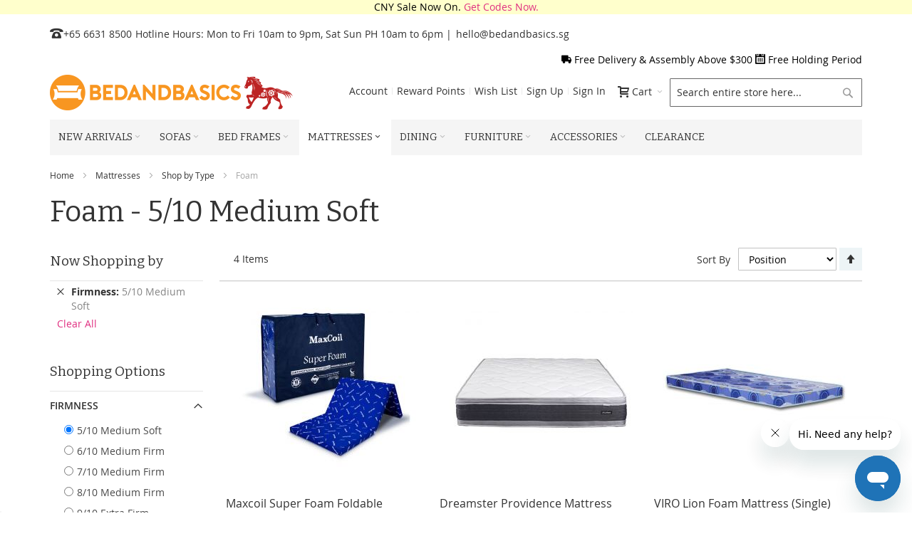

--- FILE ---
content_type: text/html; charset=UTF-8
request_url: https://www.bedandbasics.sg/mattresses/shop-by-type/foam/5-10-medium-soft-queen-memory-foam.html
body_size: 21586
content:
 <!doctype html><html lang="en"><head > <script>
    var require = {
        "baseUrl": "https://static.bedandbasics.sg/frontend/Infortis/ultimo/en_US"
    };</script> <meta charset="utf-8"/>
<meta name="description" content="Buy quality foam mattresses online in Singapore. Single, super single, queen and king sizes available. Fast &amp; free delivery. Shop online now!"/>
<meta name="keywords" content="mattress singapore, mattress online, foam mattress, foam mattresses"/>
<meta name="robots" content="noindex,nofollow"/>
<meta name="title" content="Buy Foam Mattresses Online in Singapore - 5/10 Medium Soft  | BEDANDBASICS"/>
<meta name="viewport" content="width=device-width, initial-scale=1, maximum-scale=1.0"/>
<title>Buy Foam Mattresses Online in Singapore - 5/10 Medium Soft  | BEDANDBASICS</title>
<link  rel="stylesheet" type="text/css"  media="all" href="https://static.bedandbasics.sg/_cache/merged/a83b3823e79f675390377487e76006af.min.css" />
<link  rel="stylesheet" type="text/css"  media="screen and (min-width: 768px)" href="https://static.bedandbasics.sg/frontend/Infortis/ultimo/en_US/css/styles-l.min.css" />
<link  rel="stylesheet" type="text/css"  media="print" href="https://static.bedandbasics.sg/frontend/Infortis/ultimo/en_US/css/print.min.css" />
<script  type="text/javascript"  src="https://static.bedandbasics.sg/_cache/merged/6a337088170e9689d64d8df289cce357.min.js"></script>
<link  rel="canonical" href="https://www.bedandbasics.sg/mattresses/shop-by-type/foam.html" />
<link  rel="icon" type="image/x-icon" href="https://cdn.bedandbasics.sg/media/favicon/default/bnb_favicon.png" />
<link  rel="shortcut icon" type="image/x-icon" href="https://cdn.bedandbasics.sg/media/favicon/default/bnb_favicon.png" />
<!-- Google Tag Manager -->
<script>(function(w,d,s,l,i){w[l]=w[l]||[];w[l].push({'gtm.start':
new Date().getTime(),event:'gtm.js'});var f=d.getElementsByTagName(s)[0],
j=d.createElement(s),dl=l!='dataLayer'?'&l='+l:'';j.async=true;j.src=
'https://www.googletagmanager.com/gtm.js?id='+i+dl;f.parentNode.insertBefore(j,f);
})(window,document,'script','dataLayer','GTM-KTLDSZN');</script>
<!-- End Google Tag Manager -->

<!--47b605d6466f550379b42dd1dc90d52b-->
<meta name="p:domain_verify" content="5be89a1df2f2fc134eaeb91ad48771ad"/>

<!-- Start of bedandbasics Zendesk Widget script -->
<script id="ze-snippet" src="https://static.zdassets.com/ekr/snippet.js?key=4be9e66f-5bfc-4679-81ce-faa0d0cbce0d"> </script>
<!-- End of bedandbasics Zendesk Widget script -->   <script type="text/javascript" src="https://chimpstatic.com/mcjs-connected/js/users/c0b55c8845ff9b4c877ac7f3e/7f76543dfaba34252ae8edfb2.js" async></script><link rel="stylesheet" type="text/css" media="all" href="//maxcdn.bootstrapcdn.com/font-awesome/latest/css/font-awesome.min.css"/>  <link rel="stylesheet" type="text/css" media="all" href="https://www.bedandbasics.sg/asset/dynamic/assets/m/iult/f/cfg.css/" />  <link href='//fonts.googleapis.com/css?family=Bitter&amp;subset=latin' rel='stylesheet' type='text/css' />    <!-- BEGIN GOOGLE ANALYTICS CODE --><script>
//<![CDATA[
    (function(i,s,o,g,r,a,m){i['GoogleAnalyticsObject']=r;i[r]=i[r]||function(){
    (i[r].q=i[r].q||[]).push(arguments)},i[r].l=1*new Date();a=s.createElement(o),
    m=s.getElementsByTagName(o)[0];a.async=1;a.src=g;m.parentNode.insertBefore(a,m)
    })(window,document,'script','//www.google-analytics.com/analytics.js','ga');

    
ga('create', 'UA-69629605-1', 'auto');
ga('send', 'pageview');
  //]]>
</script><!-- END GOOGLE ANALYTICS CODE --></head><body data-container="body" data-mage-init='{"loaderAjax": {}, "loader": { "icon": "https://static.bedandbasics.sg/frontend/Infortis/ultimo/en_US/images/loader-2.gif"}}' class="page-with-filter page-products categorypath-mattresses-shop-by-type-foam category-foam catalog-category-view page-layout-2columns-left"> <script>
    try {
        if (!window.localStorage || !window.sessionStorage) {
            throw new Error();
        }

        localStorage.setItem('storage_test', 1);
        localStorage.removeItem('storage_test');
    } catch(e) {
        (function () {
            var Storage = function (type) {
                    var data;

                    function createCookie(name, value, days) {
                        var date, expires;

                        if (days) {
                            date = new Date();
                            date.setTime(date.getTime()+(days * 24 * 60 * 60 * 1000));
                            expires = '; expires=' + date.toGMTString();
                        } else {
                            expires = '';
                        }
                        document.cookie = name + '=' + value+expires+'; path=/';
                    }

                    function readCookie(name) {
                        var nameEQ = name + '=',
                            ca = document.cookie.split(';'),
                            i = 0,
                            c;

                        for (i=0; i < ca.length; i++) {
                            c = ca[i];

                            while (c.charAt(0) === ' ') {
                                c = c.substring(1,c.length);
                            }

                            if (c.indexOf(nameEQ) === 0) {
                                return c.substring(nameEQ.length, c.length);
                            }
                        }

                        return null;
                    }

                    function setData(data) {
                        data = encodeURIComponent(JSON.stringify(data));
                        createCookie(type === 'session' ? getSessionName() : 'localStorage', data, 365);
                    }

                    function clearData() {
                        createCookie(type === 'session' ? getSessionName() : 'localStorage', '', 365);
                    }

                    function getData() {
                        var data = type === 'session' ? readCookie(getSessionName()) : readCookie('localStorage');

                        return data ? JSON.parse(decodeURIComponent(data)) : {};
                    }

                    function getSessionName() {
                        if (!window.name) {
                            window.name = new Date().getTime();
                        }

                        return 'sessionStorage' + window.name;
                    }

                    data = getData();

                    return {
                        length: 0,
                        clear: function () {
                            data = {};
                            this.length = 0;
                            clearData();
                        },

                        getItem: function (key) {
                            return data[key] === undefined ? null : data[key];
                        },

                        key: function (i) {
                            var ctr = 0,
                                k;

                            for (k in data) {
                                if (ctr.toString() === i.toString()) {
                                    return k;
                                } else {
                                    ctr++
                                }
                            }

                            return null;
                        },

                        removeItem: function (key) {
                            delete data[key];
                            this.length--;
                            setData(data);
                        },

                        setItem: function (key, value) {
                            data[key] = value.toString();
                            this.length++;
                            setData(data);
                        }
                    };
                };

            window.localStorage.__proto__ = window.localStorage = new Storage('local');
            window.sessionStorage.__proto__ = window.sessionStorag = new Storage('session');
        })();
    }</script>           <script>
        require.config({
            deps: [
                'jquery',
                'mage/translate',
                'jquery/jquery-storageapi'
            ],
            callback: function ($) {
                'use strict';

                var dependencies = [],
                    versionObj;

                $.initNamespaceStorage('mage-translation-storage');
                $.initNamespaceStorage('mage-translation-file-version');
                versionObj = $.localStorage.get('mage-translation-file-version');

                if (versionObj.version !== '08813f996747372c7232f394a7346bc7ba27b924') {
                    dependencies.push(
                        'text!js-translation.json'
                    );

                }

                require.config({
                    deps: dependencies,
                    callback: function (string) {
                        if (typeof string === 'string') {
                            $.mage.translate.add(JSON.parse(string));
                            $.localStorage.set('mage-translation-storage', string);
                            $.localStorage.set(
                                'mage-translation-file-version',
                                {
                                    version: '08813f996747372c7232f394a7346bc7ba27b924'
                                }
                            );
                        } else {
                            $.mage.translate.add($.localStorage.get('mage-translation-storage'));
                        }
                    }
                });
            }
        });</script>  <script type="text/x-magento-init">
    {
        "*": {
            "mage/cookies": {
                "expires": null,
                "path": "/",
                "domain": ".www.bedandbasics.sg",
                "secure": false,
                "lifetime": "86400"
            }
        }
    }</script>   <noscript><div class="message global noscript"><div class="content"><p><strong>JavaScript seems to be disabled in your browser.</strong> <span>For the best experience on our site, be sure to turn on Javascript in your browser.</span></p></div></div></noscript>       <!--BEGIN GCR Badge Code --><script src="https://apis.google.com/js/platform.js?onload=renderBadge" async defer></script><script>
    window.renderBadge = function () {
        var ratingBadgeContainer = document.createElement("div");
        document.body.appendChild(ratingBadgeContainer);
        window.gapi.load('ratingbadge', function () {
            window.gapi.ratingbadge.render(
                    ratingBadgeContainer, {
                        "merchant_id": "119664586",
                        "position": "BOTTOM_LEFT"
                    });
        });
    }</script><!-- END GCR Badge Code --><!-- BEGIN GCR Language Code --><script>
    window.___gcfg = {
        lang: "en_US"
    };</script><!-- END GCR Language Code --> <div class="widget block block-static-block"><div style ="background-color: #ffffcc; text-align:center; color:#000000;">
<span style="color:#000000;">CNY Sale Now On. <a href="https://www.bedandbasics.sg/">Get Codes Now.</a> </span> 
</div></div><div class="page-wrapper">  <div id="header-container" class="header-container header-mobile page-header"  ><div id="top" class="header-container2"><div class="header-container3"> <!-- Part of the header displayed only in mobile mode --><div class="header-m-container"><div class="header-m-top-container"><div class="header-m-top header container clearer"><div class="inner-container">   <div id="currency-switcher-wrapper-mobile" class="item item-right">  </div>  <div id="lang-switcher-wrapper-mobile" class="item item-right">  </div> </div><!-- end: inner-container --></div><!-- end: header-m-top --></div><!-- end: header-m-top-container --><div class="header-m-primary-container"><div class="header-m-primary header container"><div class="inner-container"> <!-- Mobile logo --><div class="logo-wrapper--mobile">   <a class="logo" href="https://www.bedandbasics.sg/" title="BEDANDBASICS Online Furniture Store"><strong>BEDANDBASICS Online Furniture Store</strong> <img src="https://cdn.bedandbasics.sg/media/logo/default/bedandbasics_cny.png" alt="BEDANDBASICS Online Furniture Store" width="341" height="50" /></a>  </div><div class="clearer after-mobile-logo"></div><!-- Skip links --><div class="skip-links-wrapper skip-links--4"> <a href="#header-nav" class="skip-link skip-nav"><span class="icon ic ic-menu"></span> <span class="label">Menu</span></a>   <a href="#header-search" class="skip-link skip-search"><span class="icon ic ic-search"></span> <span class="label">Search</span></a>   <a href="#header-account" class="skip-link skip-account"><span class="icon ic ic-user"></span> <span class="label">Account</span></a>      <div id="mini-cart-marker-mobile"></div>  <div data-block="minicart" class="minicart-wrapper mini-cart dropdown-block" id="minicart"> <a href="#header-cart" class="mini-cart-heading dropdown-heading cover skip-link skip-cart action showcart" data-bind="scope: 'minicart_content'"><span> <span class="icon ic ic-cart"></span> <span class="counter qty empty" data-bind="css: { empty: !!getCartParam('summary_count') == false }, blockLoader: isLoading"><span class="counter-number"><!-- ko text: getCartParam('summary_count') --><!-- /ko --></span> <span class="counter-label"><!-- ko if: getCartParam('summary_count') --><!-- ko text: getCartParam('summary_count') --><!-- /ko --><!-- ko i18n: 'items' --><!-- /ko --><!-- /ko --></span></span> <span class="label">Cart</span> <span class="caret"></span></span></a>  <div id="header-cart" class="mini-cart-content dropdown-content left-hand skip-content skip-content--style block-cart block block-minicart empty"  ><div id="minicart-content-wrapper" data-bind="scope: 'minicart_content'"><!-- ko template: getTemplate() --><!-- /ko --></div></div> <script>
        window.checkout = {"shoppingCartUrl":"https:\/\/www.bedandbasics.sg\/checkout\/cart\/","checkoutUrl":"https:\/\/www.bedandbasics.sg\/checkout\/","updateItemQtyUrl":"https:\/\/www.bedandbasics.sg\/checkout\/sidebar\/updateItemQty\/","removeItemUrl":"https:\/\/www.bedandbasics.sg\/checkout\/sidebar\/removeItem\/","imageTemplate":"Magento_Catalog\/product\/image_with_borders","baseUrl":"https:\/\/www.bedandbasics.sg\/","minicartMaxItemsVisible":5,"websiteId":"1","maxItemsToDisplay":10,"customerLoginUrl":"https:\/\/www.bedandbasics.sg\/customer\/account\/login\/","isRedirectRequired":false,"autocomplete":"off","captcha":{"user_login":{"isCaseSensitive":false,"imageHeight":50,"imageSrc":"","refreshUrl":"https:\/\/www.bedandbasics.sg\/captcha\/refresh\/","isRequired":false},"guest_checkout":{"isCaseSensitive":false,"imageHeight":50,"imageSrc":"","refreshUrl":"https:\/\/www.bedandbasics.sg\/captcha\/refresh\/","isRequired":false}}};</script><script type="text/x-magento-init">
    {
        "[data-block='minicart']": {
            "Magento_Ui/js/core/app": {"components":{"minicart_content":{"children":{"subtotal.container":{"children":{"subtotal":{"children":{"subtotal.totals":{"config":{"display_cart_subtotal_incl_tax":1,"display_cart_subtotal_excl_tax":0,"template":"Magento_Tax\/checkout\/minicart\/subtotal\/totals"},"children":{"subtotal.totals.msrp":{"component":"Magento_Msrp\/js\/view\/checkout\/minicart\/subtotal\/totals","config":{"displayArea":"minicart-subtotal-hidden","template":"Magento_Msrp\/checkout\/minicart\/subtotal\/totals"}}},"component":"Magento_Tax\/js\/view\/checkout\/minicart\/subtotal\/totals"}},"component":"uiComponent","config":{"template":"Magento_Checkout\/minicart\/subtotal"}}},"component":"uiComponent","config":{"displayArea":"subtotalContainer"}},"item.renderer":{"component":"uiComponent","config":{"displayArea":"defaultRenderer","template":"Magento_Checkout\/minicart\/item\/default"},"children":{"item.image":{"component":"Magento_Catalog\/js\/view\/image","config":{"template":"Magento_Catalog\/product\/image","displayArea":"itemImage"}},"checkout.cart.item.price.sidebar":{"component":"uiComponent","config":{"template":"Magento_Checkout\/minicart\/item\/price","displayArea":"priceSidebar"}}}},"extra_info":{"component":"uiComponent","config":{"displayArea":"extraInfo"}},"promotion":{"component":"uiComponent","config":{"displayArea":"promotion"}}},"config":{"itemRenderer":{"default":"defaultRenderer","simple":"defaultRenderer","virtual":"defaultRenderer"},"template":"Magento_Checkout\/minicart\/content"},"component":"Magento_Checkout\/js\/view\/minicart"}},"types":[]} },
        "*": {
            "Magento_Ui/js/block-loader": "https://static.bedandbasics.sg/frontend/Infortis/ultimo/en_US/images/loader-1.gif"
        }
    }</script><script type="text/javascript">
        //<![CDATA[
        requirejs(['jquery'], function(jQuery) {
            jQuery(function($) {
                var miniCartBlock = $('#minicart');
                miniCartBlock.on('dropdown-block-opened', function(e) {
                    if (miniCartBlock.data('mage-sidebar'))
                    {
                        miniCartBlock.sidebar('update');
                    }
                });
            });
        }); 
        //]]>
</script></div>   <div id="header-nav" class="skip-content skip-content--style"><div id="nav-marker-mobile"></div></div> <div id="search-marker-mobile"></div>  <div id="header-search" class="skip-content skip-content--style"><div class="search-wrapper block block-search"><div class="block block-title"><strong>Search</strong></div><div class="block block-content"><form class="form minisearch" id="search_mini_form" action="https://www.bedandbasics.sg/catalogsearch/result/" method="get"><div class="field search"> <div class="control"><input id="search" data-mage-init='{"quickSearch":{ "formSelector":"#search_mini_form", "url":"https://www.bedandbasics.sg/search/ajax/suggest/", "destinationSelector":"#search_autocomplete"} }' type="text" name="q" value="" placeholder="Search entire store here..." class="input-text" maxlength="128" role="combobox" aria-haspopup="false" aria-autocomplete="both" autocomplete="off"/><div id="search_autocomplete" class="search-autocomplete"></div></div></div><div class="actions"><button type="submit" title="Search" class="action search"><span>Search</span></button></div></form></div></div><!-- end: search-wrapper --></div>   <div id="account-links-marker-mobile"></div>  <div id="header-account" class="account-links top-links links-wrapper-separators-left skip-content skip-content--style"><ul class="header links"><li><a href="https://www.bedandbasics.sg/customer/account/" >Account</a></li> <li class="link rewards" data-bind="scope: 'rewards'"><a href="https://www.bedandbasics.sg/rewards/account/">Reward Points <!-- ko if: rewards().amount --><span data-bind="text: rewards().amount" class="counter amount"></span> <!-- /ko --></a></li> <script type="text/x-magento-init">
    {
        "*": {
            "Magento_Ui/js/core/app": {
                "components": {
                    "rewards": {
                        "component": "Mirasvit_Rewards/js/view/rewards",
                        "defaultValue": ""
                    }
                }
            }
        }
    }</script> <li class="link wishlist" data-bind="scope: 'wishlist'"><a href="https://www.bedandbasics.sg/wishlist/">Wish List <!-- ko if: wishlist().counter --><span data-bind="text: wishlist().counter" class="counter qty"></span> <!-- /ko --></a></li> <script type="text/x-magento-init">
    {
        "*": {
            "Magento_Ui/js/core/app": {
                "components": {
                    "wishlist": {
                        "component": "Magento_Wishlist/js/view/wishlist"
                    }
                }
            }
        }
    }</script><li><a href="https://www.bedandbasics.sg/customer/account/create/" >Sign Up</a></li> <li class="authorization-link" data-label="or"><a href="https://www.bedandbasics.sg/customer/account/login/">Sign In</a></li></ul></div>   <div class="skip-links-clearer clearer"></div></div><!-- end: skip-links-wrapper --></div><!-- end: inner-container --></div><!-- end: header-m-primary --></div><!-- end: header-m-primary-container --></div><!-- end: header-m-container --> <!-- Part of the header displayed only in regular mode --><div class="header-top-container"><div class="header-top header container clearer"><div class="inner-container"> <a class="action skip contentarea" href="#contentarea"><span>Skip to Content</span></a>   <div class="left-column">   <div class="item item-left"><div class="hide-below-960" style="float: left; margin-right: 5px;"><span class="ic ic-lg ic-phone"></span>+65 6631 8500</div>

<div class="links-wrapper-separators" style="float: left;">
	<ul class="links">
		<li>Hotline Hours: Mon to Fri 10am to 9pm, Sat Sun PH 10am to 6pm | </li>

<li><a href="mailto:hello@bedandbasics.sg" title="enquiry email">hello@bedandbasics.sg</a></li>
		</ul>
</div>
</div>  <div class="item item-left hide-below-960"><div class="welcome"></div></div>  <div class="item item-left"> <div class="item link compare" data-bind="scope: 'compareProducts'" data-role="compare-products-link"><a class="action compare no-display" title="Compare Products" data-bind="attr: {'href': compareProducts().listUrl}, css: {'no-display': !compareProducts().count}" >Compare Products <span class="counter qty" data-bind="text: compareProducts().countCaption"></span></a></div><script type="text/x-magento-init">
{"[data-role=compare-products-link]": {"Magento_Ui/js/core/app": {"components":{"compareProducts":{"component":"Magento_Catalog\/js\/view\/compare-products"}}}}}</script></div></div><!-- end: left column --><div class="right-column">  <div class="item item-right item-interface"><div id="currency-switcher-wrapper-regular">  </div></div> <div class="item item-right item-interface"><div id="lang-switcher-wrapper-regular">  </div></div>    <div class="item item-right"><span class="ic  ic-truck" style="color:black; font-weight:normal;"></span> 
<a href="https://www.bedandbasics.sg/delivery-policy/"><span style="color:black; font-weight:normal;">Free Delivery & Assembly Above $300</span></a>
<span class ="ic ic-calendar" style="color:black;"></span>
<a href="/delivery-policy#holding"><span style="color:black; font-weight:normal;">Free Holding Period</span></a> 

</div></div><!-- end: right column --></div><!-- end: inner-container --></div><!-- end: header-top --></div><!-- end: header-top-container --><div class="header-primary-container"><div class="header-primary header container"><div class="inner-container">  <div class="hp-blocks-holder"> <!-- Left column --><div class="hp-block left-column grid12-4">   <div class="item"><div class="logo-wrapper logo-wrapper--regular">   <a class="logo" href="https://www.bedandbasics.sg/" title="BEDANDBASICS Online Furniture Store"><strong>BEDANDBASICS Online Furniture Store</strong> <img src="https://cdn.bedandbasics.sg/media/logo/default/bedandbasics_cny.png" alt="BEDANDBASICS Online Furniture Store" width="341" height="50" /></a> </div></div> </div><!-- end: left column -->   <!-- Right column --><div class="hp-block right-column grid12-8">   <div class="item"> <div id="user-menu-wrapper-regular"><div id="user-menu" class="user-menu"><div id="search-marker-regular"></div>   <div id="mini-cart-marker-regular"></div>          <div id="account-links-marker-regular"></div>   </div><!-- end: user-menu --></div></div> </div><!-- end: right column --></div><!-- end: hp-blocks-holder --></div><!-- end: inner-container --></div><!-- end: header-primary --></div><!-- end: header-primary-container -->  <div class="nav-container skip-content sticky-container"><div class="nav container clearer"><div class="inner-container">     <div class="navi-wrapper"> <ul class="nav-holders-wrapper"><li id="nav-holder1" class="nav-item level0 level-top nav-holder"></li> <li id="nav-holder2" class="nav-item level0 level-top nav-holder"></li> <li id="nav-holder3" class="nav-item level0 level-top nav-holder"></li></ul>   <div id="mobnav-trigger" class="mobnav-trigger menu-trigger"><div class="menu-trigger-inner"><span class="trigger-icon"><span class="line"></span><span class="line"></span><span class="line"></span></span> <span class="label">Menu</span></div></div>       <div id="nav-marker-regular"></div><nav id="mainmenu" class="navi nav-regular opt-fx-fade-inout opt-sb0 opt-sob opt-hide480 with-bullets"><ul>          <li class="nav-item level0 nav-1 level-top first nav-item--parent mega parent"><a href="https://www.bedandbasics.sg/new-arrivals.html" class="level-top"><span>New Arrivals</span><span class="caret"></span></a><span class="opener"></span><div class="nav-panel--dropdown nav-panel full-width"><div class="nav-panel-inner"><div class="nav-block nav-block--top std grid-full"><a href="/new-arrivals.html">
<div class="ban ban-effect-fade-out">
<img class="img-responsive center-block" src="https://cdn.bedandbasics.sg/media/wysiwyg/megamenu/new_arrivals/newarrivalsbanner_dropdown.jpg" alt="New Arrivals Sale 10% Off" width="1636" height="200"/>
</div> 
</a></div><div class="nav-block--center grid12-12"><ul class="level0 nav-submenu nav-submenu--mega dd-itemgrid dd-itemgrid-4col"><li class="nav-item level1 nav-1-1 first"><div class="nav-block nav-block--top std"><a href="/new-arrivals/living-room.html">
<div class="ban ban-effect-fade-out">
<img class="img-responsive center-block" src="https://cdn.bedandbasics.sg/media/wysiwyg/megamenu/new_arrivals/new-arrivals-livingroom_384x284.jpg" alt="Living Room New Arrivals" width="384" height="284"/>
</div> 
</a></div><a href="https://www.bedandbasics.sg/new-arrivals/living-room.html"><span>Living Room</span></a></li><li class="nav-item level1 nav-1-2"><div class="nav-block nav-block--top std"><a href="/new-arrivals/bedroom.html">
<div class="ban ban-effect-fade-out">
<img class="img-responsive center-block" src="https://cdn.bedandbasics.sg/media/wysiwyg/megamenu/new_arrivals/new-arrivals-bedroom_384x284.jpg" alt="Bedroom New Arrivals" width="384" height="284" />
</div> 
</a></div><a href="https://www.bedandbasics.sg/new-arrivals/bedroom.html"><span>Bedroom</span></a></li><li class="nav-item level1 nav-1-3"><div class="nav-block nav-block--top std"><a href="/new-arrivals/dining-room.html">
<div class="ban ban-effect-fade-out">
<img class="img-responsive center-block" src="https://cdn.bedandbasics.sg/media/wysiwyg/megamenu/new_arrivals/new-arrivals-diningroom_384x284.jpg" alt="Dining Room New Arrivals" width="384" height="284" />
</div> 
</a></div><a href="https://www.bedandbasics.sg/new-arrivals/dining-room.html"><span>Dining Room</span></a></li><li class="nav-item level1 nav-1-4 last"><div class="nav-block nav-block--top std"><a href="/new-arrivals/office.html">
<div class="ban ban-effect-fade-out">
<img class="img-responsive center-block" src="https://cdn.bedandbasics.sg/media/wysiwyg/megamenu/new_arrivals/new-arrivals-storage_384x284.jpg" alt="Office New Arrivals" width="384" height="284" />
</div> 
</a></div><a href="https://www.bedandbasics.sg/new-arrivals/storage.html"><span>Storage</span></a></li></ul></div></div></div></li><li class="nav-item level0 nav-2 level-top nav-item--parent mega nav-item--only-subcategories parent"><a href="https://www.bedandbasics.sg/sofas/shop-by-size/all-sofas.html" class="level-top"><span>Sofas</span><span class="caret"></span></a><span class="opener"></span><div class="nav-panel--dropdown nav-panel full-width"><div class="nav-panel-inner"><div class="nav-block--center grid12-12"><ul class="level0 nav-submenu nav-submenu--mega dd-itemgrid dd-itemgrid-5col"><li class="nav-item level1 nav-2-1 first"><div class="nav-block nav-block--top std"><a href="/sofas/modern-sofas.html">
<div class="ban ban-effect-fade-out">
<img class="img-responsive center-block" src="https://cdn.bedandbasics.sg/media/wysiwyg/megamenu/modern_sofas2.jpg" alt="Modern Sofas" width="300" height="387"/>
</div> 
</a></div><a href="https://www.bedandbasics.sg/sofas/modern-sofas.html"><span>Modern Sofas</span></a></li><li class="nav-item level1 nav-2-2"><div class="nav-block nav-block--top std"><a href="/sofas/classic-sofas.html">
<div class="ban ban-effect-fade-out">

<img class="img-responsive center-block" src="https://cdn.bedandbasics.sg/media/wysiwyg/megamenu/classic_sofas2.jpg" alt="Classic Sofas" width="300" height="387" />
</div> 
</a></div><a href="https://www.bedandbasics.sg/sofas/classic-sofas.html"><span>Classic Sofas</span></a></li><li class="nav-item level1 nav-2-3 nav-item--only-subcategories parent"><a href="#" class="no-click"><span>Shop By Material</span><span class="caret"></span></a><span class="opener"></span><ul class="level1 nav-submenu nav-panel"><li class="nav-item level2 nav-2-3-1 first classic"><a href="https://www.bedandbasics.sg/sofas/shop-by-material/fabric-sofas.html"><span>Fabric Sofas</span></a></li><li class="nav-item level2 nav-2-3-2 classic"><a href="https://www.bedandbasics.sg/sofas/shop-by-material/leather-sofas.html"><span>Leather Sofas</span></a></li><li class="nav-item level2 nav-2-3-3 last classic"><a href="https://www.bedandbasics.sg/sofas/shop-by-material/pet-friendly-sofas.html"><span>Pet Friendly Sofas</span></a></li></ul></li><li class="nav-item level1 nav-2-4 nav-item--only-subcategories parent"><a href="#" class="no-click"><span>Shop By Size</span><span class="caret"></span></a><span class="opener"></span><ul class="level1 nav-submenu nav-panel"><li class="nav-item level2 nav-2-4-4 first classic"><a href="https://www.bedandbasics.sg/sofas/shop-by-size/all-sofas.html"><span>All Sofas</span></a></li><li class="nav-item level2 nav-2-4-5 classic"><a href="https://www.bedandbasics.sg/sofas/shop-by-size/l-shaped-sectional-corner-sofas.html"><span>L Shaped, Sectional &amp; Corner Sofas</span></a></li><li class="nav-item level2 nav-2-4-6 classic"><a href="https://www.bedandbasics.sg/sofas/shop-by-size/4-seater-sofas.html"><span>4 Seater Sofas and Above</span></a></li><li class="nav-item level2 nav-2-4-7 classic"><a href="https://www.bedandbasics.sg/sofas/shop-by-size/3-seater-sofas.html"><span>3 Seater Sofas</span></a></li><li class="nav-item level2 nav-2-4-8 classic"><a href="https://www.bedandbasics.sg/sofas/shop-by-size/2-seater-sofas.html"><span>2 Seater Sofas</span></a></li><li class="nav-item level2 nav-2-4-9 classic"><a href="https://www.bedandbasics.sg/sofas/shop-by-size/armchairs.html"><span>Armchairs</span></a></li><li class="nav-item level2 nav-2-4-10 last classic"><a href="https://www.bedandbasics.sg/sofas/shop-by-size/ottoman-stools.html"><span>Ottoman &amp; Stools</span></a></li></ul></li><li class="nav-item level1 nav-2-5 last nav-item--only-subcategories parent"><a href="#" class="no-click"><span>Shop By Type</span><span class="caret"></span></a><span class="opener"></span><ul class="level1 nav-submenu nav-panel"><li class="nav-item level2 nav-2-5-11 first classic"><a href="https://www.bedandbasics.sg/sofas/modern-sofas.html"><span>Modern Sofas</span></a></li><li class="nav-item level2 nav-2-5-12 classic"><a href="https://www.bedandbasics.sg/sofas/classic-sofas.html"><span>Classic Sofas</span></a></li><li class="nav-item level2 nav-2-5-13 classic"><a href="https://www.bedandbasics.sg/sofas/shop-by-type/sofa-beds.html"><span>Sofa Beds</span></a></li><li class="nav-item level2 nav-2-5-14 classic"><a href="https://www.bedandbasics.sg/sofas/shop-by-type/outdoor-sofas.html"><span>Outdoor Sofas</span></a></li><li class="nav-item level2 nav-2-5-15 last classic"><a href="https://www.bedandbasics.sg/sofas/shop-by-type/recliner-sofas.html"><span>Recliner Sofas</span></a></li></ul></li></ul></div></div></div></li><li class="nav-item level0 nav-3 level-top nav-item--parent mega parent"><a href="https://www.bedandbasics.sg/bed-frames/shop-by-size/all-bed-frames.html" class="level-top"><span>Bed Frames</span><span class="caret"></span></a><span class="opener"></span><div class="nav-panel--dropdown nav-panel full-width"><div class="nav-panel-inner"><div class="nav-block--center grid12-12"><ul class="level0 nav-submenu nav-submenu--mega dd-itemgrid dd-itemgrid-4col"><li class="nav-item level1 nav-3-1 first"><div class="nav-block nav-block--top std"><a href="/bed-frames/popular-bed-frames.html">
<div class="ban ban-effect-fade-out">

<img class="img-responsive center-block" src="https://cdn.bedandbasics.sg/media/wysiwyg/megamenu/japanese_designer_bedframes-mega-menu.jpg" alt="Popular Bed Frames" />
</div> 
</a></div><a href="https://www.bedandbasics.sg/bed-frames/popular-bed-frames.html"><span>Popular Bed Frames</span></a></li><li class="nav-item level1 nav-3-2"><div class="nav-block nav-block--top std"><a href="/bed-frames/storage-beds.html">
<div class="ban ban-effect-fade-out">


<img class="img-responsive center-block" src="https://cdn.bedandbasics.sg/media/wysiwyg/megamenu/storage_bedframes-mega-menu.jpg" alt="Storage Bed Frames" />
</div> 
</a></div><a href="https://www.bedandbasics.sg/bed-frames/storage-beds.html"><span>Storage Beds</span></a></li><li class="nav-item level1 nav-3-3 nav-item--only-subcategories parent"><a href="#" class="no-click"><span>Shop By Size</span><span class="caret"></span></a><span class="opener"></span><ul class="level1 nav-submenu nav-panel"><li class="nav-item level2 nav-3-3-1 first classic"><a href="https://www.bedandbasics.sg/bed-frames/shop-by-size/all-bed-frames.html"><span>All Bed Frames</span></a></li><li class="nav-item level2 nav-3-3-2 classic"><a href="https://www.bedandbasics.sg/bed-frames/shop-by-size/single-jp.html"><span>Single (JP)</span></a></li><li class="nav-item level2 nav-3-3-3 classic"><a href="https://www.bedandbasics.sg/bed-frames/shop-by-size/semi-double-jp.html"><span>Semi Double (JP)</span></a></li><li class="nav-item level2 nav-3-3-4 classic"><a href="https://www.bedandbasics.sg/bed-frames/shop-by-size/double-jp.html"><span>Double (JP)</span></a></li><li class="nav-item level2 nav-3-3-5 classic"><a href="https://www.bedandbasics.sg/bed-frames/shop-by-size/single.html"><span>Single</span></a></li><li class="nav-item level2 nav-3-3-6 classic"><a href="https://www.bedandbasics.sg/bed-frames/shop-by-size/super-single.html"><span>Super Single</span></a></li><li class="nav-item level2 nav-3-3-7 classic"><a href="https://www.bedandbasics.sg/bed-frames/shop-by-size/queen.html"><span>Queen</span></a></li><li class="nav-item level2 nav-3-3-8 classic"><a href="https://www.bedandbasics.sg/bed-frames/shop-by-size/king.html"><span>King</span></a></li><li class="nav-item level2 nav-3-3-9 classic"><a href="https://www.bedandbasics.sg/bed-frames/shop-by-size/uk-queen.html"><span>UK Queen</span></a></li><li class="nav-item level2 nav-3-3-10 classic"><a href="https://www.bedandbasics.sg/bed-frames/shop-by-size/uk-super-king.html"><span>UK Super King</span></a></li><li class="nav-item level2 nav-3-3-11 last classic"><a href="https://www.bedandbasics.sg/bed-frames/shop-by-size/uk-semi-double.html"><span>UK Semi Double</span></a></li></ul></li><li class="nav-item level1 nav-3-4 last nav-item--only-subcategories parent"><a href="#" class="no-click"><span>Shop By Type</span><span class="caret"></span></a><span class="opener"></span><ul class="level1 nav-submenu nav-panel"><li class="nav-item level2 nav-3-4-12 first classic"><a href="https://www.bedandbasics.sg/bed-frames/popular-bed-frames.html"><span>Popular Bed Frames</span></a></li><li class="nav-item level2 nav-3-4-13 classic"><a href="https://www.bedandbasics.sg/bed-frames/storage-beds.html"><span>Storage Beds</span></a></li><li class="nav-item level2 nav-3-4-14 classic"><a href="https://www.bedandbasics.sg/bed-frames/shop-by-type/divan-beds.html"><span>Divan Beds</span></a></li><li class="nav-item level2 nav-3-4-15 classic"><a href="https://www.bedandbasics.sg/bed-frames/shop-by-type/wooden-bed-frames.html"><span>Wooden Bed Frames</span></a></li><li class="nav-item level2 nav-3-4-16 classic"><a href="https://www.bedandbasics.sg/bed-frames/shop-by-type/metal-bed-frames.html"><span>Metal Bed Frames</span></a></li><li class="nav-item level2 nav-3-4-17 classic"><a href="https://www.bedandbasics.sg/bed-frames/shop-by-type/pull-out-beds.html"><span>Pull Out Beds</span></a></li><li class="nav-item level2 nav-3-4-18 classic"><a href="https://www.bedandbasics.sg/bed-frames/shop-by-type/loft-beds-bunk-beds-double-deck-beds.html"><span>Loft Beds, Bunk Beds &amp; Double Deck Beds</span></a></li><li class="nav-item level2 nav-3-4-19 classic"><a href="https://www.bedandbasics.sg/bed-frames/shop-by-type/bedroom-sets.html"><span>Bedroom Sets</span></a></li><li class="nav-item level2 nav-3-4-20 last classic"><a href="https://www.bedandbasics.sg/bed-frames/shop-by-type/pet-friendly-bed-frames.html"><span>Pet Friendly Bed Frames</span></a></li></ul></li></ul></div><div class="nav-block nav-block--bottom std grid-full"><a href="/bed-frames/bed-frame-mattress-bundles.html"><strong>Bed Frame & Mattress Promotion Bundles</strong></a></div></div></div></li><li class="nav-item level0 nav-4 active level-top nav-item--parent mega parent"><a href="https://www.bedandbasics.sg/mattresses.html" class="level-top"><span>Mattresses</span><span class="caret"></span></a><span class="opener"></span><div class="nav-panel--dropdown nav-panel full-width"><div class="nav-panel-inner"><div class="nav-block--center grid12-12"><ul class="level0 nav-submenu nav-submenu--mega dd-itemgrid dd-itemgrid-5col"><li class="nav-item level1 nav-4-1 first"><div class="nav-block nav-block--top std"><a href="/mattresses/best-selling-mattresses.html">
<div class="ban ban-effect-fade-out">
<img class="img-responsive center-block" src="https://cdn.bedandbasics.sg/media/wysiwyg/megamenu/bestselling_mattresses.jpg" alt="Best Selling Mattresses" />
</div> 
</a></div><a href="https://www.bedandbasics.sg/mattresses/best-selling-mattresses.html"><span>Best Selling Mattresses</span></a></li><li class="nav-item level1 nav-4-2 nav-item--only-subcategories parent"><a href="#" class="no-click"><span>Shop by Brand</span><span class="caret"></span></a><span class="opener"></span><ul class="level1 nav-submenu nav-panel"><li class="nav-item level2 nav-4-2-1 first classic"><a href="https://www.bedandbasics.sg/mattresses/shop-by-brand/nuloft.html"><span>Nuloft</span></a></li><li class="nav-item level2 nav-4-2-2 classic"><a href="https://www.bedandbasics.sg/mattresses/shop-by-brand/terra-celio.html"><span>Terra Celio</span></a></li><li class="nav-item level2 nav-4-2-3 classic"><a href="https://www.bedandbasics.sg/mattresses/shop-by-brand/vazzo.html"><span>Vazzo</span></a></li><li class="nav-item level2 nav-4-2-4 classic"><a href="https://www.bedandbasics.sg/mattresses/shop-by-brand/sleepynight.html"><span>Sleepy Night</span></a></li><li class="nav-item level2 nav-4-2-5 classic"><a href="https://www.bedandbasics.sg/mattresses/shop-by-brand/maxcoil.html"><span>Maxcoil</span></a></li><li class="nav-item level2 nav-4-2-6 classic"><a href="https://www.bedandbasics.sg/mattresses/shop-by-brand/viro.html"><span>Viro</span></a></li><li class="nav-item level2 nav-4-2-7 classic"><a href="https://www.bedandbasics.sg/mattresses/shop-by-brand/dreamster.html"><span>Dreamster</span></a></li><li class="nav-item level2 nav-4-2-8 classic"><a href="https://www.bedandbasics.sg/mattresses/shop-by-brand/dreampebble.html"><span>Dreampebble</span></a></li><li class="nav-item level2 nav-4-2-9 classic"><a href="https://www.bedandbasics.sg/mattresses/shop-by-brand/ofeno.html"><span>Ofeno</span></a></li><li class="nav-item level2 nav-4-2-10 last classic"><a href="https://www.bedandbasics.sg/mattresses/shop-by-brand/unicorn.html"><span>Unicorn</span></a></li></ul></li><li class="nav-item level1 nav-4-3 nav-item--only-subcategories parent"><a href="#" class="no-click"><span>Shop by Size</span><span class="caret"></span></a><span class="opener"></span><ul class="level1 nav-submenu nav-panel"><li class="nav-item level2 nav-4-3-11 first classic"><a href="https://www.bedandbasics.sg/mattresses/shop-by-size/single-jp.html"><span>Single (JP)</span></a></li><li class="nav-item level2 nav-4-3-12 classic"><a href="https://www.bedandbasics.sg/mattresses/shop-by-size/semi-double-jp.html"><span>Semi Double (JP)</span></a></li><li class="nav-item level2 nav-4-3-13 classic"><a href="https://www.bedandbasics.sg/mattresses/shop-by-size/double-jp.html"><span>Double (JP)</span></a></li><li class="nav-item level2 nav-4-3-14 classic"><a href="https://www.bedandbasics.sg/mattresses/shop-by-size/single.html"><span>Single</span></a></li><li class="nav-item level2 nav-4-3-15 classic"><a href="https://www.bedandbasics.sg/mattresses/shop-by-size/super-single.html"><span>Super Single</span></a></li><li class="nav-item level2 nav-4-3-16 classic"><a href="https://www.bedandbasics.sg/mattresses/shop-by-size/queen.html"><span>Queen</span></a></li><li class="nav-item level2 nav-4-3-17 classic"><a href="https://www.bedandbasics.sg/mattresses/shop-by-size/king.html"><span>King</span></a></li><li class="nav-item level2 nav-4-3-18 classic"><a href="https://www.bedandbasics.sg/mattresses/shop-by-size/uk-super-king.html"><span>UK Super King</span></a></li><li class="nav-item level2 nav-4-3-19 classic"><a href="https://www.bedandbasics.sg/mattresses/shop-by-size/uk-queen.html"><span>UK Queen</span></a></li><li class="nav-item level2 nav-4-3-20 last classic"><a href="https://www.bedandbasics.sg/mattresses/shop-by-size/uk-semi-double.html"><span>UK Semi Double</span></a></li></ul></li><li class="nav-item level1 nav-4-4 nav-item--only-subcategories parent"><a href="#" class="no-click"><span>Shop by Firmness</span><span class="caret"></span></a><span class="opener"></span><ul class="level1 nav-submenu nav-panel"><li class="nav-item level2 nav-4-4-21 first classic"><a href="https://www.bedandbasics.sg/mattresses/shop-by-firmness/4-10.html"><span>4/10 Medium Soft</span></a></li><li class="nav-item level2 nav-4-4-22 classic"><a href="https://www.bedandbasics.sg/mattresses/shop-by-firmness/5-10.html"><span>5/10 Medium Soft</span></a></li><li class="nav-item level2 nav-4-4-23 classic"><a href="https://www.bedandbasics.sg/mattresses/shop-by-firmness/6-10.html"><span>6/10 Medium Firm</span></a></li><li class="nav-item level2 nav-4-4-24 classic"><a href="https://www.bedandbasics.sg/mattresses/shop-by-firmness/7-10.html"><span>7/10 Medium Firm</span></a></li><li class="nav-item level2 nav-4-4-25 classic"><a href="https://www.bedandbasics.sg/mattresses/shop-by-firmness/8-10.html"><span>8/10 Medium Firm</span></a></li><li class="nav-item level2 nav-4-4-26 last classic"><a href="https://www.bedandbasics.sg/mattresses/shop-by-firmness/9-10.html"><span>9/10 Firm</span></a></li></ul></li><li class="nav-item level1 nav-4-5 active last nav-item--only-subcategories parent"><a href="#" class="no-click"><span>Shop by Type</span><span class="caret"></span></a><span class="opener"></span><ul class="level1 nav-submenu nav-panel"><li class="nav-item level2 nav-4-5-27 active current first classic"><a href="https://www.bedandbasics.sg/mattresses/shop-by-type/foam.html"><span>Foam</span></a></li><li class="nav-item level2 nav-4-5-28 classic"><a href="https://www.bedandbasics.sg/mattresses/shop-by-type/bonnell-spring.html"><span>Bonnell Spring</span></a></li><li class="nav-item level2 nav-4-5-29 classic"><a href="https://www.bedandbasics.sg/mattresses/shop-by-type/pocketed-spring.html"><span>Pocketed Spring</span></a></li><li class="nav-item level2 nav-4-5-30 classic"><a href="https://www.bedandbasics.sg/mattresses/shop-by-type/latex.html"><span>Latex</span></a></li><li class="nav-item level2 nav-4-5-31 last classic"><a href="https://www.bedandbasics.sg/mattresses/shop-by-type/memory-foam.html"><span>Memory Foam</span></a></li></ul></li></ul></div><div class="nav-block nav-block--bottom std grid-full"><a href="/bed-frames/bed-frame-mattress-bundles.html"><strong>Bed Frame & Mattress Promotion Bundles</strong></a></div></div></div></li><li class="nav-item level0 nav-5 level-top nav-item--parent mega nav-item--only-subcategories parent"><a href="https://www.bedandbasics.sg/dining.html" class="level-top"><span>Dining</span><span class="caret"></span></a><span class="opener"></span><div class="nav-panel--dropdown nav-panel full-width"><div class="nav-panel-inner"><div class="nav-block--center grid12-12"><ul class="level0 nav-submenu nav-submenu--mega dd-itemgrid dd-itemgrid-5col"><li class="nav-item level1 nav-5-1 first nav-item--only-subcategories parent"><a href="https://www.bedandbasics.sg/dining/dining-sets/all-dining-sets.html"><span>Dining Sets</span><span class="caret"></span></a><span class="opener"></span><ul class="level1 nav-submenu nav-panel"><li class="nav-item level2 nav-5-1-1 first classic"><a href="https://www.bedandbasics.sg/dining/dining-sets/all-dining-sets.html"><span>All Dining Sets</span></a></li><li class="nav-item level2 nav-5-1-2 classic"><a href="https://www.bedandbasics.sg/dining/dining-sets/8-seater-dining-sets.html"><span>8 Seater Dining Sets</span></a></li><li class="nav-item level2 nav-5-1-3 classic"><a href="https://www.bedandbasics.sg/dining/dining-sets/6-seater-dining-sets.html"><span>6 Seater Dining Sets</span></a></li><li class="nav-item level2 nav-5-1-4 classic"><a href="https://www.bedandbasics.sg/dining/dining-sets/4-seater-dining-sets.html"><span>4 Seater Dining Sets</span></a></li><li class="nav-item level2 nav-5-1-5 classic"><a href="https://www.bedandbasics.sg/dining/dining-sets/extendable-dining-sets.html"><span>Extendable Dining Sets</span></a></li><li class="nav-item level2 nav-5-1-6 last classic"><a href="https://www.bedandbasics.sg/dining/dining-sets/round-dining-sets.html"><span>Round Dining Sets</span></a></li></ul></li><li class="nav-item level1 nav-5-2 nav-item--only-subcategories parent"><a href="https://www.bedandbasics.sg/dining/dining-tables/all-dining-tables.html"><span>Dining Tables</span><span class="caret"></span></a><span class="opener"></span><ul class="level1 nav-submenu nav-panel"><li class="nav-item level2 nav-5-2-7 first classic"><a href="https://www.bedandbasics.sg/dining/dining-tables/all-dining-tables.html"><span>All Dining Tables</span></a></li><li class="nav-item level2 nav-5-2-8 classic"><a href="https://www.bedandbasics.sg/dining/dining-tables/8-seater-dining-tables.html"><span>8 Seater Dining Tables</span></a></li><li class="nav-item level2 nav-5-2-9 classic"><a href="https://www.bedandbasics.sg/dining/dining-tables/6-seater-dining-tables.html"><span>6 Seater Dining Tables</span></a></li><li class="nav-item level2 nav-5-2-10 classic"><a href="https://www.bedandbasics.sg/dining/dining-tables/4-seater-dining-tables.html"><span>4 Seater Dining Tables</span></a></li><li class="nav-item level2 nav-5-2-11 classic"><a href="https://www.bedandbasics.sg/dining/dining-tables/extendable-dining-tables.html"><span>Extendable Dining Tables</span></a></li><li class="nav-item level2 nav-5-2-12 last classic"><a href="https://www.bedandbasics.sg/dining/dining-tables/round-dining-tables.html"><span>Round Dining Tables</span></a></li></ul></li><li class="nav-item level1 nav-5-3 nav-item--only-subcategories parent"><a href="https://www.bedandbasics.sg/dining/dining-chairs/all-dining-chairs.html"><span>Dining Chairs</span><span class="caret"></span></a><span class="opener"></span><ul class="level1 nav-submenu nav-panel"><li class="nav-item level2 nav-5-3-13 first classic"><a href="https://www.bedandbasics.sg/dining/dining-chairs/all-dining-chairs.html"><span>All Dining Chairs</span></a></li><li class="nav-item level2 nav-5-3-14 classic"><a href="https://www.bedandbasics.sg/dining/dining-chairs/dining-chairs.html"><span>Dining Chairs</span></a></li><li class="nav-item level2 nav-5-3-15 last classic"><a href="https://www.bedandbasics.sg/dining/dining-chairs/dining-benches-stools.html"><span>Dining Benches &amp; Stools</span></a></li></ul></li><li class="nav-item level1 nav-5-4"><div class="nav-block nav-block--top std"><a href="/dining/sintered-stone-dining-tables.html">
<div class="ban ban-effect-fade-out">
<img class="img-responsive center-block" src="https://cdn.bedandbasics.sg/media/wysiwyg/megamenu/sintered_stone_dining_tables.jpg" alt="Sintered Stone Dining Tables" width="300" height="387"/>
</div> 
</a></div><a href="https://www.bedandbasics.sg/dining/sintered-stone-dining-tables.html"><span>Sintered Stone Dining Tables</span></a></li><li class="nav-item level1 nav-5-5 last"><div class="nav-block nav-block--top std"><a href="/dining/wooden-dining-tables.html">
<div class="ban ban-effect-fade-out">
<img class="img-responsive center-block" src="https://cdn.bedandbasics.sg/media/wysiwyg/megamenu/wooden_dining_tables.jpg" alt="Wooden Dining Tables" width="300" height="387"/>
</div> 
</a></div><a href="https://www.bedandbasics.sg/dining/wooden-dining-tables.html"><span>Wooden Dining Tables</span></a></li></ul></div></div></div></li><li class="nav-item level0 nav-6 level-top nav-item--parent mega parent"><a href="https://www.bedandbasics.sg/furniture.html" class="level-top"><span>Furniture</span><span class="caret"></span></a><span class="opener"></span><div class="nav-panel--dropdown nav-panel full-width"><div class="nav-panel-inner"><div class="nav-block--center grid12-8"><ul class="level0 nav-submenu nav-submenu--mega dd-itemgrid dd-itemgrid-4col"><li class="nav-item level1 nav-6-1 first nav-item--only-subcategories parent"><a href="https://www.bedandbasics.sg/furniture/tables.html"><span>Tables</span><span class="caret"></span></a><span class="opener"></span><ul class="level1 nav-submenu nav-panel"><li class="nav-item level2 nav-6-1-1 first classic"><a href="https://www.bedandbasics.sg/dining/dining-sets/all-dining-sets.html"><span>Dining Table Sets</span></a></li><li class="nav-item level2 nav-6-1-2 classic"><a href="https://www.bedandbasics.sg/dining/dining-tables/all-dining-tables.html"><span>Dining Tables</span></a></li><li class="nav-item level2 nav-6-1-3 classic"><a href="https://www.bedandbasics.sg/furniture/tables/coffee-tables.html"><span>Coffee Tables</span></a></li><li class="nav-item level2 nav-6-1-4 classic"><a href="https://www.bedandbasics.sg/furniture/tables/side-tables.html"><span>Side Tables</span></a></li><li class="nav-item level2 nav-6-1-5 classic"><a href="https://www.bedandbasics.sg/furniture/tables/dressing-tables.html"><span>Dressing Tables</span></a></li><li class="nav-item level2 nav-6-1-6 classic"><a href="https://www.bedandbasics.sg/furniture/tables/bed-side-tables.html"><span>Bedside Tables</span></a></li><li class="nav-item level2 nav-6-1-7 last classic"><a href="https://www.bedandbasics.sg/furniture/tables/study-tables.html"><span>Study Tables</span></a></li></ul></li><li class="nav-item level1 nav-6-2 nav-item--only-subcategories parent"><a href="https://www.bedandbasics.sg/furniture/chairs.html"><span>Chairs</span><span class="caret"></span></a><span class="opener"></span><ul class="level1 nav-submenu nav-panel"><li class="nav-item level2 nav-6-2-8 first classic"><a href="https://www.bedandbasics.sg//dining/dining-chairs/dining-chairs.html"><span>Dining Chairs</span></a></li><li class="nav-item level2 nav-6-2-9 classic"><a href="https://www.bedandbasics.sg//dining/dining-chairs/dining-benches-stools.html"><span>Dining Benches and Stools</span></a></li><li class="nav-item level2 nav-6-2-10 last classic"><a href="https://www.bedandbasics.sg/furniture/chairs/bean-bags-foot-stools-poufs.html"><span>Bean Bags, Foot Stools &amp; Poufs</span></a></li></ul></li><li class="nav-item level1 nav-6-3 nav-item--only-subcategories parent"><a href="https://www.bedandbasics.sg/furniture/storage.html"><span>Storage</span><span class="caret"></span></a><span class="opener"></span><ul class="level1 nav-submenu nav-panel"><li class="nav-item level2 nav-6-3-11 first classic"><a href="https://www.bedandbasics.sg/furniture/storage/wardrobes.html"><span>Wardrobes</span></a></li><li class="nav-item level2 nav-6-3-12 classic"><a href="https://www.bedandbasics.sg/furniture/storage/tv-feature-walls.html"><span>TV Feature Walls </span></a></li><li class="nav-item level2 nav-6-3-13 classic"><a href="https://www.bedandbasics.sg/furniture/storage/tv-consoles.html"><span>TV Consoles</span></a></li><li class="nav-item level2 nav-6-3-14 classic"><a href="https://www.bedandbasics.sg/furniture/storage/display-cabinets-shelves.html"><span>Display Cabinets &amp; Shelves</span></a></li><li class="nav-item level2 nav-6-3-15 classic"><a href="https://www.bedandbasics.sg/furniture/storage/kitchen-cabinets.html"><span>Kitchen Cabinets</span></a></li><li class="nav-item level2 nav-6-3-16 classic"><a href="https://www.bedandbasics.sg/furniture/storage/bookshelves-storage.html"><span>Bookshelves &amp; Storage</span></a></li><li class="nav-item level2 nav-6-3-17 classic"><a href="https://www.bedandbasics.sg/furniture/storage/sideboards.html"><span>Sideboards</span></a></li><li class="nav-item level2 nav-6-3-18 classic"><a href="https://www.bedandbasics.sg/furniture/storage/chest-of-drawers.html"><span>Chest of Drawers</span></a></li><li class="nav-item level2 nav-6-3-19 last classic"><a href="https://www.bedandbasics.sg/furniture/storage/shoe-racks-cabinets.html"><span>Shoe Racks &amp; Cabinets</span></a></li></ul></li><li class="nav-item level1 nav-6-4 nav-item--only-subcategories parent"><a href="https://www.bedandbasics.sg/furniture/outdoor.html"><span>Outdoor</span><span class="caret"></span></a><span class="opener"></span><ul class="level1 nav-submenu nav-panel"><li class="nav-item level2 nav-6-4-20 first classic"><a href="https://www.bedandbasics.sg/furniture/outdoor/outdoor-chairs.html"><span>Outdoor Chairs</span></a></li><li class="nav-item level2 nav-6-4-21 classic"><a href="https://www.bedandbasics.sg/furniture/outdoor/outdoor-tables.html"><span>Outdoor Tables</span></a></li><li class="nav-item level2 nav-6-4-22 last classic"><a href="https://www.bedandbasics.sg/furniture/outdoor/outdoor-sets.html"><span>Outdoor Sets</span></a></li></ul></li><li class="nav-item level1 nav-6-5 last nav-item--only-subcategories parent"><a href="https://www.bedandbasics.sg/furniture/services.html"><span>Services</span><span class="caret"></span></a><span class="opener"></span><ul class="level1 nav-submenu nav-panel"><li class="nav-item level2 nav-6-5-23 first last classic"><a href="https://www.bedandbasics.sg/furniture-disposal.html"><span>Furniture Disposal</span></a></li></ul></li></ul></div><div class="nav-block nav-block--right std grid12-4"><a href="/new-arrivals.html">
<div class="ban ban-effect-fade-out">
<img class="image" src="https://cdn.bedandbasics.sg/media/wysiwyg/megamenu/new-arrivals.jpg"
alt="New Arrivals" />
</div>
</a></div></div></div></li><li class="nav-item level0 nav-7 level-top nav-item--parent mega parent"><a href="https://www.bedandbasics.sg/accessories.html" class="level-top"><span>Accessories</span><span class="caret"></span></a><span class="opener"></span><div class="nav-panel--dropdown nav-panel full-width"><div class="nav-panel-inner"><div class="nav-block--center grid12-8"><ul class="level0 nav-submenu nav-submenu--mega dd-itemgrid dd-itemgrid-4col"><li class="nav-item level1 nav-7-1 first nav-item--only-subcategories parent"><a href="https://www.bedandbasics.sg/accessories/home-decor.html"><span>Home Decor</span><span class="caret"></span></a><span class="opener"></span><ul class="level1 nav-submenu nav-panel"><li class="nav-item level2 nav-7-1-1 first classic"><a href="https://www.bedandbasics.sg/accessories/home-decor/carpets-rugs.html"><span>Carpets &amp; Rugs</span></a></li><li class="nav-item level2 nav-7-1-2 last classic"><a href="https://www.bedandbasics.sg/accessories/home-decor/home-fragrances.html"><span>Home Fragrances</span></a></li></ul></li><li class="nav-item level1 nav-7-2 nav-item--only-subcategories parent"><a href="https://www.bedandbasics.sg/accessories/bedding.html"><span>Bedding</span><span class="caret"></span></a><span class="opener"></span><ul class="level1 nav-submenu nav-panel"><li class="nav-item level2 nav-7-2-3 first classic"><a href="https://www.bedandbasics.sg/accessories/bedding/bedsheet-sets.html"><span>Bedsheet Sets</span></a></li><li class="nav-item level2 nav-7-2-4 classic"><a href="https://www.bedandbasics.sg/accessories/bedding/quilt-cover-sets.html"><span>Quilt Cover Sets</span></a></li><li class="nav-item level2 nav-7-2-5 classic"><a href="https://www.bedandbasics.sg/accessories/bedding/pillows-bolsters.html"><span>Pillows &amp; Bolsters</span></a></li><li class="nav-item level2 nav-7-2-6 classic"><a href="https://www.bedandbasics.sg/accessories/bedding/mattress-protectors.html"><span>Mattress Protectors</span></a></li><li class="nav-item level2 nav-7-2-7 classic"><a href="https://www.bedandbasics.sg/accessories/bedding/pillow-bolster-cases.html"><span>Pillow &amp; Bolster Cases</span></a></li><li class="nav-item level2 nav-7-2-8 last classic"><a href="https://www.bedandbasics.sg/accessories/bedding/mattress-toppers.html"><span>Mattress Toppers</span></a></li></ul></li><li class="nav-item level1 nav-7-3 last nav-item--only-subcategories parent"><a href="https://www.bedandbasics.sg/accessories/cooling-air-care.html"><span>Cooling &amp; Air Care</span><span class="caret"></span></a><span class="opener"></span><ul class="level1 nav-submenu nav-panel"><li class="nav-item level2 nav-7-3-9 first classic"><a href="https://www.bedandbasics.sg/accessories/cooling-air-care/ceiling-fans.html"><span>Ceiling Fans</span></a></li><li class="nav-item level2 nav-7-3-10 last classic"><a href="https://www.bedandbasics.sg/accessories/cooling-air-care/wall-fans.html"><span>Wall Fans</span></a></li></ul></li></ul></div><div class="nav-block nav-block--right std grid12-4"><a href="/accessories/home-decor/rugs-mats.html">
<div class="ban ban-effect-fade-out">
<img class="image" src="https://cdn.bedandbasics.sg/media/wysiwyg/megamenu/rugs2.jpg" alt="Rugs & Mats"  />
</div>
</a></div></div></div></li><li class="nav-item level0 nav-8 level-top last classic"><a href="https://www.bedandbasics.sg/clearance.html" class="level-top"><span>Clearance</span></a></li>       </ul></nav><div class="nav-border-bottom"></div></div><!-- end: navi-wrapper --><script type="text/javascript">
//<![CDATA[

requirejs(['jquery', 'ultramegamenu'], function(jQuery, ultramegamenu) {

    var topMenuContainer = jQuery('#mainmenu');
    var topMenuSettings = {
        mobileMenuThreshold: 992        , isVerticalLayout: false        , vertnavTriggerSelector: '#vertnav-trigger'
        , mode: 0                , initVerticalMenuCollapsed: true        , outermostContainer: jQuery('.hp-blocks-holder')        , fullWidthDdContainer: jQuery('.hp-blocks-holder')    };
    var theTopMenu = topMenuContainer.ultramegamenu(topMenuSettings).data("infortis-ultramegamenu");
    theTopMenu.enableDropdowns();

     
        jQuery(function($) {

            var itemsList = topMenuContainer.children('ul'); 

            
            itemsList.on('click', '.no-click', function(e) {
                e.preventDefault();
            });

        }); 

        jQuery(window).on("load", function() {

            var menubar = topMenuContainer;
            var isTouchDevice = ('ontouchstart' in window) || (navigator.msMaxTouchPoints > 0);
            if (isTouchDevice)
            {
                menubar.on('click', 'a', function(e) {

                    var link = jQuery(this);
                    if (!menubar.hasClass('nav-mobile') && link.parent().hasClass('nav-item--parent'))
                    {
                        if (!link.hasClass('ready'))
                        {
                            e.preventDefault();
                            menubar.find('.ready').removeClass('ready');
                            link.parents('li').children('a').addClass('ready');
                        }
                    }

                }); 
            } 

        }); 

     }); 

//]]>
</script></div></div></div> </div><!-- end: header-container3 --></div><!-- end: header-container2 --></div><!-- end: header-container --><script type="text/javascript">
//<![CDATA[

requirejs(['jquery', 'smartheader', 'stickyheader'], function(jQuery, smartheader, stickyheader) {

    var theHeaderContainer = jQuery('#header-container');

     
        

        theHeaderContainer.smartheader();

     jQuery(function($) {

        
        

        
            
            var skipContents = $('.skip-content');
            var skipLinks = $('.skip-link');
            skipLinks.on('click', function (e) {
                e.preventDefault();

                var self = $(this);
                var target = self.attr('href');

                
                var elem = $(target);

                
                var isSkipContentOpen = elem.hasClass('skip-active') ? 1 : 0;

                
                skipLinks.removeClass('skip-active');
                skipContents.removeClass('skip-active');

                
                if (isSkipContentOpen) {
                    self.removeClass('skip-active');
                } else {
                    self.addClass('skip-active');
                    elem.addClass('skip-active');
                }
            });

         
            var stickyHeaderSettings = {
                stickyThreshold: 992            };
            theHeaderContainer.stickyheader(stickyHeaderSettings);

         }); 

}); 

//]]>
</script><script type="text/javascript">
//<![CDATA[

    

    
    
    
    
    
    

//]]>
</script><div class="main-container"><div class="main container"><div class="inner-container">  <div class="breadcrumbs"><ul class="items"> <li class="item home"> <a href="https://www.bedandbasics.sg/" title="Go to Home Page">Home</a> </li>  <li class="item category46"> <a href="https://www.bedandbasics.sg/mattresses.html" title="">Mattresses</a> </li>  <li class="item category48"> <a href="https://www.bedandbasics.sg/mattresses/shop-by-type.html" title="">Shop by Type</a> </li>  <li class="item category58"> <strong>Foam</strong> </li> </ul></div><main id="maincontent" class="page-main"> <a id="contentarea" tabindex="-1"></a>  <div class="page-title-wrapper"><h1 class="page-title"  id="page-title-heading"   aria-labelledby="page-title-heading toolbar-amount" ><span class="base" data-ui-id="page-title-wrapper" >Foam - 5/10 Medium Soft</span></h1> </div><div class="page messages"> <div data-placeholder="messages"></div> <div data-bind="scope: 'messages'"><div data-bind="foreach: { data: cookieMessages, as: 'message' }" class="messages"><div data-bind="attr: { class: 'message-' + message.type + ' ' + message.type + ' message', 'data-ui-id': 'message-' + message.type }"><div data-bind="html: message.text"></div></div></div><div data-bind="foreach: { data: messages().messages, as: 'message' }" class="messages"><div data-bind="attr: { class: 'message-' + message.type + ' ' + message.type + ' message', 'data-ui-id': 'message-' + message.type }"><div data-bind="html: message.text"></div></div></div></div><script type="text/x-magento-init">
    {
        "*": {
            "Magento_Ui/js/core/app": {
                "components": {
                        "messages": {
                            "component": "Magento_Theme/js/view/messages"
                        }
                    }
                }
            }
    }</script></div><div class="category-view">      </div><div class="columns"><div class="column main"><input name="form_key" type="hidden" value="2EzrqBhbBp2Mwdpl" /> <div id="authenticationPopup" data-bind="scope:'authenticationPopup'" style="display: none;"><script>
        window.authenticationPopup = {"autocomplete":"off","customerRegisterUrl":"https:\/\/www.bedandbasics.sg\/customer\/account\/create\/","customerForgotPasswordUrl":"https:\/\/www.bedandbasics.sg\/customer\/account\/forgotpassword\/","baseUrl":"https:\/\/www.bedandbasics.sg\/"};</script><!-- ko template: getTemplate() --><!-- /ko --><script type="text/x-magento-init">
        {
            "#authenticationPopup": {
                "Magento_Ui/js/core/app": {"components":{"authenticationPopup":{"component":"Magento_Customer\/js\/view\/authentication-popup","children":{"messages":{"component":"Magento_Ui\/js\/view\/messages","displayArea":"messages"},"captcha":{"component":"Magento_Captcha\/js\/view\/checkout\/loginCaptcha","displayArea":"additional-login-form-fields","formId":"user_login","configSource":"checkout"}}}}} },
            "*": {
                "Magento_Ui/js/block-loader": "https\u003A\u002F\u002Fstatic.bedandbasics.sg\u002Ffrontend\u002FInfortis\u002Fultimo\u002Fen_US\u002Fimages\u002Floader\u002D1.gif"
            }
        }</script></div> <script type="text/x-magento-init">
{"*":{"Magento_Customer\/js\/section-config":{"sections":{"stores\/store\/switch":"*","directory\/currency\/switch":"*","*":["messages"],"customer\/account\/logout":"*","customer\/account\/loginpost":"*","customer\/account\/createpost":"*","customer\/ajax\/login":["checkout-data","cart"],"catalog\/product_compare\/add":["compare-products"],"catalog\/product_compare\/remove":["compare-products"],"catalog\/product_compare\/clear":["compare-products"],"review\/product\/post":["review"],"sales\/guest\/reorder":["cart"],"sales\/order\/reorder":["cart"],"checkout\/cart\/add":["cart"],"checkout\/cart\/delete":["cart"],"checkout\/cart\/updatepost":["cart"],"checkout\/cart\/updateitemoptions":["cart"],"checkout\/cart\/couponpost":["cart"],"checkout\/cart\/estimatepost":["cart"],"checkout\/cart\/estimateupdatepost":["cart"],"checkout\/onepage\/saveorder":["cart","checkout-data","last-ordered-items"],"checkout\/sidebar\/removeitem":["cart"],"checkout\/sidebar\/updateitemqty":["cart"],"rest\/*\/v1\/carts\/*\/payment-information":["cart","checkout-data","last-ordered-items"],"rest\/*\/v1\/guest-carts\/*\/payment-information":["cart","checkout-data"],"rest\/*\/v1\/guest-carts\/*\/selected-payment-method":["cart","checkout-data"],"rest\/*\/v1\/carts\/*\/selected-payment-method":["cart","checkout-data"],"multishipping\/checkout\/overviewpost":["cart"],"authorizenet\/directpost_payment\/place":["cart","checkout-data"],"paypal\/express\/placeorder":["cart","checkout-data"],"paypal\/payflowexpress\/placeorder":["cart","checkout-data"],"braintree\/paypal\/placeorder":["cart","checkout-data"],"wishlist\/index\/add":["wishlist"],"wishlist\/index\/remove":["wishlist"],"wishlist\/index\/updateitemoptions":["wishlist"],"wishlist\/index\/update":["wishlist"],"wishlist\/index\/cart":["wishlist","cart"],"wishlist\/index\/fromcart":["wishlist","cart"],"wishlist\/index\/allcart":["wishlist","cart"],"wishlist\/shared\/allcart":["wishlist","cart"],"wishlist\/shared\/cart":["cart"]},"clientSideSections":["checkout-data"],"baseUrls":["https:\/\/www.bedandbasics.sg\/"]}}}</script> <script type="text/x-magento-init">
{"*":{"Magento_Customer\/js\/customer-data":{"sectionLoadUrl":"https:\/\/www.bedandbasics.sg\/customer\/section\/load\/","cookieLifeTime":"86400","updateSessionUrl":"https:\/\/www.bedandbasics.sg\/customer\/account\/updateSession\/"}}}</script>  <script type="text/x-magento-init">
{"*":{"Magento_Customer\/js\/invalidation-processor":{"invalidationRules":{"website-rule":{"Magento_Customer\/js\/invalidation-rules\/website-rule":{"scopeConfig":{"websiteId":1}}}}}}}</script><div id="monkey_campaign" style="display:none;" data-mage-init='{"campaigncatcher":{"checkCampaignUrl": "https://www.bedandbasics.sg/mailchimp/campaign/check/"}}'></div>  <script type="text/x-magento-init">
    {
        "body": {
            "pageCache": {"url":"https:\/\/www.bedandbasics.sg\/page_cache\/block\/render\/mattress_type\/168\/available_sizes\/162\/mattress_firmness\/80\/id\/58\/?mattress_firmness=80","handles":["default","catalog_category_view","catalog_category_view_type_layered","catalog_category_view_type_layered_without_children","catalog_category_view_id_58"],"originalRequest":{"route":"catalog","controller":"category","action":"view","uri":"\/mattresses\/shop-by-type\/foam\/5-10-medium-soft-queen-memory-foam.html"},"versionCookieName":"private_content_version"} }
    }</script> <script type="text/x-magento-init">
    {
        "*": {
            "Intenso_Review/js/intenso-review": {}
        }
    }</script>   <div id="amasty-shopby-product-list">      <div class="toolbar toolbar-products" data-mage-init='{"productListToolbarForm":{"mode":"product_list_mode","direction":"product_list_dir","order":"product_list_order","limit":"product_list_limit","modeDefault":"grid","directionDefault":"asc","orderDefault":"position","limitDefault":"40","url":"https:\/\/www.bedandbasics.sg\/mattresses\/shop-by-type\/foam\/5-10-medium-soft-memory-foam-queen.html"}}'>    <div class="modes"> </div>    <p class="toolbar-amount" id="toolbar-amount"> <span class="toolbar-number">4</span> Items </p>            <div class="field limiter"><label class="label" for="limiter"><span>Show</span></label> <div class="control"><select id="limiter" data-role="limiter" class="limiter-options"> <option value="40" selected="selected">40</option> <option value="80">80</option></select></div><span class="limiter-text">per page</span></div>    <div class="toolbar-sorter sorter"><label class="sorter-label" for="sorter">Sort By</label> <select id="sorter" data-role="sorter" class="sorter-options"> <option value="position"  selected="selected"  >Position</option> <option value="name"  >Product Name</option></select>  <a title="Set Descending Direction" href="#" class="action sorter-action sort-asc" data-role="direction-switcher" data-value="desc"><span>Set Descending Direction</span></a> </div> </div> <div class="catalog-topnav amasty-catalog-topnav">    <div class="block filter" id="layered-filter-block" data-mage-init='{"collapsible":{"openedState": "active", "collapsible": true, "active": false, "collateral": { "openedState": "filter-active", "element": "body" } }}'> <div class="block-title filter-title" data-count="1"><strong data-role="title">Shop By</strong></div><div class="block-content filter-content">     <div class="block-actions filter-actions"><a href="https://www.bedandbasics.sg/mattresses/shop-by-type/foam/5-10-medium-soft.html" class="action clear filter-clear"><span>Clear All</span></a></div>    <script>
                    require([
                        'jquery'
                    ], function ($) {
                        $('#layered-filter-block').addClass('filter-no-options');
                    });</script></div></div></div> <script type="text/x-magento-init">
    {
        "body": {
            "addToWishlist": {"productType":["simple","configurable"]} }
    }</script>  <div class="products wrapper grid products-grid products-grid-partitioned category-products-grid hover-effect pos-"> <ol class="products list items product-items itemgrid itemgrid-adaptive itemgrid-2col">  <li class="item"> <div class="product-item-info imgdim-x" data-container="product-grid">  <div class="product-item-img" style="max-width:260px;"><a href="https://www.bedandbasics.sg/mattresses/shop-by-type/foam/super-foam-foldable-mattress-single.html" class="product photo product-item-photo" tabindex="-1">    <span class="product-image-container" style="width:260px;"><span class="product-image-wrapper" style="padding-bottom: 100%;"><img class="product-image-photo"  src="https://cdn.bedandbasics.sg/media/catalog/product/cache/small_image/260x260/beff4985b56e3afdbeabfc89641a4582/m/a/maxcoil_superfoam_wbg1.jpg" width="260" height="260" alt="Maxcoil Super Foam Foldable Mattress (Single)"/></span></span>   </a>    </div><!-- end: product-item-img --><div class="product details product-item-details"> <strong class="product name product-item-name product-name"><a class="product-item-link" href="https://www.bedandbasics.sg/mattresses/shop-by-type/foam/super-foam-foldable-mattress-single.html" title="Maxcoil Super Foam Foldable Mattress (Single)">Maxcoil Super Foam Foldable Mattress (Single)</a></strong>      <div style="font-style:italic; color:gray;"> H: 10 cm</div><div style="font-style:italic; color:gray;">Delivers in 7 days</div>        <div class="product-reviews-summary short"> <div class="rating-summary" data-review-product="3278" data-review-url="https://www.bedandbasics.sg/intenso_review/product/summary/id/3278/"><span class="label"><span>Rating:</span></span> <div class="rating-result"><span style="width:100%"><span>100%</span></span> </div></div>  <div class="reviews-actions"><a class="action view" href="https://www.bedandbasics.sg/mattresses/shop-by-type/foam/super-foam-foldable-mattress-single.html#reviews">1</a></div></div>     <div class="price-box price-final_price" data-role="priceBox" data-product-id="3278">     <span class="price-container price-final_price tax weee rewards_earn" > <span  id="product-price-3278"  data-price-amount="149" data-price-type="finalPrice" class="price-wrapper " ><span class="price">$149.00</span></span>  </span>  </div>     <div class="product-item-inner"> <div class="product actions product-item-actions ">  </div><!-- end: product-item-actions --></div><!-- end: product-item-inner --> </div><!-- end: product-item-details --></div><!-- end: product-item-info -->  </li><li class="item"> <div class="product-item-info imgdim-x" data-container="product-grid">  <div class="product-item-img" style="max-width:260px;"><a href="https://www.bedandbasics.sg/mattresses/shop-by-type/foam/dreamster-providence-mattress.html" class="product photo product-item-photo" tabindex="-1">    <span class="product-image-container" style="width:260px;"><span class="product-image-wrapper" style="padding-bottom: 100%;"><img class="product-image-photo"  src="https://cdn.bedandbasics.sg/media/catalog/product/cache/small_image/260x260/beff4985b56e3afdbeabfc89641a4582/d/r/dreamster_providence_mattress-1.jpg" width="260" height="260" alt="Dreamster Providence Mattress"/></span></span>   </a>    </div><!-- end: product-item-img --><div class="product details product-item-details"> <strong class="product name product-item-name product-name"><a class="product-item-link" href="https://www.bedandbasics.sg/mattresses/shop-by-type/foam/dreamster-providence-mattress.html" title="Dreamster Providence Mattress">Dreamster Providence Mattress</a></strong>        <div class="swatch-opt-5751" data-role="swatch-option-5751" ></div><script type="text/x-magento-init">
    {
        "[data-role=swatch-option-5751]": {
            "Magento_Swatches/js/swatch-renderer": {
                "selectorProduct": ".product-item-details",
                "onlySwatches": true,
                "enableControlLabel": false,
                "numberToShow": 12,
                "jsonConfig": {"attributes":{"160":{"id":"160","code":"bedframe_size","label":"Size","options":[{"id":"68","label":"Single (SG)","products":["5752"]},{"id":"69","label":"Super Single","products":["5753"]},{"id":"70","label":"Queen SG","products":["5754"]},{"id":"71","label":"King SG","products":["5755"]}],"position":"0"}},"template":"$<%- data.price %>","currencyFormat":"$%s","optionPrices":{"5752":{"oldPrice":{"amount":799},"basePrice":{"amount":799},"finalPrice":{"amount":799},"tierPrices":[]},"5753":{"oldPrice":{"amount":849},"basePrice":{"amount":849},"finalPrice":{"amount":849},"tierPrices":[]},"5754":{"oldPrice":{"amount":899},"basePrice":{"amount":899},"finalPrice":{"amount":899},"tierPrices":[]},"5755":{"oldPrice":{"amount":1099},"basePrice":{"amount":1099},"finalPrice":{"amount":1099},"tierPrices":[]}},"priceFormat":{"pattern":"$%s","precision":2,"requiredPrecision":2,"decimalSymbol":".","groupSymbol":",","groupLength":3,"integerRequired":1},"prices":{"oldPrice":{"amount":799},"basePrice":{"amount":799},"finalPrice":{"amount":799}},"productId":"5751","chooseText":"Choose an Option...","images":[],"index":{"5752":{"160":"68"},"5753":{"160":"69"},"5754":{"160":"70"},"5755":{"160":"71"}}},
                "jsonSwatchConfig": {"160":{"68":{"type":"0","value":"Single (SG)","label":"Single (SG)"},"69":{"type":"0","value":"Super Single","label":"Super Single"},"70":{"type":"0","value":"Queen","label":"Queen SG"},"71":{"type":"0","value":"King","label":"King SG"}}},
                "mediaCallback": "https://www.bedandbasics.sg/swatches/ajax/media/"
            },
            "Magento_Swatches/js/catalog-add-to-cart": {}
        }
    }</script>    <div style="font-style:italic; color:gray;"> H: 30.4 cm</div><div style="font-style:italic; color:gray;">Delivers in 7 days</div>        <div class="product-reviews-summary short"> <div class="rating-summary" data-review-product="5751" data-review-url="https://www.bedandbasics.sg/intenso_review/product/summary/id/5751/"><span class="label"><span>Rating:</span></span> <div class="rating-result"><span style="width:100%"><span>100%</span></span> </div></div>  <div class="reviews-actions"><a class="action view" href="https://www.bedandbasics.sg/mattresses/shop-by-type/foam/dreamster-providence-mattress.html#reviews">1</a></div></div>      <span>From</span> <div class="price-box price-final_price" data-role="priceBox" data-product-id="5751">   <span class="normal-price">  <span class="price-container price-final_price tax weee rewards_earn" > <span class="price-label">As low as</span>  <span  id="product-price-5751"  data-price-amount="799" data-price-type="finalPrice" class="price-wrapper " ><span class="price">$799.00</span></span>  </span></span>   </div>     <div class="product-item-inner"> <div class="product actions product-item-actions ">  </div><!-- end: product-item-actions --></div><!-- end: product-item-inner --> </div><!-- end: product-item-details --></div><!-- end: product-item-info -->  </li><li class="item"> <div class="product-item-info imgdim-x" data-container="product-grid">  <div class="product-item-img" style="max-width:260px;"><a href="https://www.bedandbasics.sg/mattresses/shop-by-type/foam/viro-lion-foam-mattress-single.html" class="product photo product-item-photo" tabindex="-1">    <span class="product-image-container" style="width:260px;"><span class="product-image-wrapper" style="padding-bottom: 100%;"><img class="product-image-photo"  src="https://cdn.bedandbasics.sg/media/catalog/product/cache/small_image/260x260/beff4985b56e3afdbeabfc89641a4582/v/i/viro-sleepfocus-foam-mattress.jpg" width="260" height="260" alt="VIRO Lion Foam Mattress (Single)"/></span></span>   </a>    </div><!-- end: product-item-img --><div class="product details product-item-details"> <strong class="product name product-item-name product-name"><a class="product-item-link" href="https://www.bedandbasics.sg/mattresses/shop-by-type/foam/viro-lion-foam-mattress-single.html" title="VIRO Lion Foam Mattress (Single)">VIRO Lion Foam Mattress (Single)</a></strong>      <div style="font-style:italic; color:gray;"> H: 10 cm</div><div style="font-style:italic; color:gray;">Delivers in 7 days</div>        <div class="product-reviews-summary short"> <div class="rating-summary" data-review-product="3265" data-review-url="https://www.bedandbasics.sg/intenso_review/product/summary/id/3265/"><span class="label"><span>Rating:</span></span> <div class="rating-result"><span style="width:63%"><span>63%</span></span> </div></div>  <div class="reviews-actions"><a class="action view" href="https://www.bedandbasics.sg/mattresses/shop-by-type/foam/viro-lion-foam-mattress-single.html#reviews">2</a></div></div>     <div class="price-box price-final_price" data-role="priceBox" data-product-id="3265">   <span class="old-price">  <span class="price-container price-final_price tax weee rewards_earn" > <span class="price-label">Regular Price</span>  <span  id="old-price-3265"  data-price-amount="99" data-price-type="oldPrice" class="price-wrapper " ><span class="price">$99.00</span></span>  </span></span> <span class="special-price">  <span class="price-container price-final_price tax weee rewards_earn" > <span class="price-label">Now Only</span>  <span  id="product-price-3265"  data-price-amount="79" data-price-type="finalPrice" class="price-wrapper " ><span class="price">$79.00</span></span>  </span></span>  </div>     <div class="product-item-inner"> <div class="product actions product-item-actions ">  </div><!-- end: product-item-actions --></div><!-- end: product-item-inner --> </div><!-- end: product-item-details --></div><!-- end: product-item-info -->  </li><li class="item"> <div class="product-item-info imgdim-x" data-container="product-grid">  <div class="product-item-img" style="max-width:260px;"><a href="https://www.bedandbasics.sg/mattresses/shop-by-type/foam/viro-super-foam-quilted-mattress-6-inch.html" class="product photo product-item-photo" tabindex="-1">    <span class="product-image-container" style="width:260px;"><span class="product-image-wrapper" style="padding-bottom: 100%;"><img class="product-image-photo"  src="https://cdn.bedandbasics.sg/media/catalog/product/cache/small_image/260x260/beff4985b56e3afdbeabfc89641a4582/v/i/viro-super_foam_quilted_mattress_1.jpg" width="260" height="260" alt="VIRO Super Foam Quilted Mattress (6 inch)"/></span></span>   </a>    </div><!-- end: product-item-img --><div class="product details product-item-details"> <strong class="product name product-item-name product-name"><a class="product-item-link" href="https://www.bedandbasics.sg/mattresses/shop-by-type/foam/viro-super-foam-quilted-mattress-6-inch.html" title="VIRO Super Foam Quilted Mattress (6 inch)">VIRO Super Foam Quilted Mattress (6 inch)</a></strong>      <div style="font-style:italic; color:gray;"> H: 15 cm</div><div style="font-style:italic; color:gray;">Delivers in 7 days</div>        <div class="product-reviews-summary short"> <div class="rating-summary" data-review-product="4297" data-review-url="https://www.bedandbasics.sg/intenso_review/product/summary/id/4297/"><span class="label"><span>Rating:</span></span> <div class="rating-result"><span style="width:100%"><span>100%</span></span> </div></div>  <div class="reviews-actions"><a class="action view" href="https://www.bedandbasics.sg/mattresses/shop-by-type/foam/viro-super-foam-quilted-mattress-6-inch.html#reviews">1</a></div></div>     <div class="price-box price-final_price" data-role="priceBox" data-product-id="4297">     <span class="price-container price-final_price tax weee rewards_earn" > <span  id="product-price-4297"  data-price-amount="279" data-price-type="finalPrice" class="price-wrapper " ><span class="price">$279.00</span></span>  </span>  </div>     <div class="product-item-inner"> <div class="product actions product-item-actions ">  </div><!-- end: product-item-actions --></div><!-- end: product-item-inner --> </div><!-- end: product-item-details --></div><!-- end: product-item-info --></li> </ol></div>   <div class="toolbar toolbar-products" data-mage-init='{"productListToolbarForm":{"mode":"product_list_mode","direction":"product_list_dir","order":"product_list_order","limit":"product_list_limit","modeDefault":"grid","directionDefault":"asc","orderDefault":"position","limitDefault":"40","url":"https:\/\/www.bedandbasics.sg\/mattresses\/shop-by-type\/foam\/5-10-medium-soft-memory-foam-queen.html"}}'>    <div class="modes"> </div>    <p class="toolbar-amount" id="toolbar-amount"> <span class="toolbar-number">4</span> Items </p>            <div class="field limiter"><label class="label" for="limiter"><span>Show</span></label> <div class="control"><select id="limiter" data-role="limiter" class="limiter-options"> <option value="40" selected="selected">40</option> <option value="80">80</option></select></div><span class="limiter-text">per page</span></div>    <div class="toolbar-sorter sorter"><label class="sorter-label" for="sorter">Sort By</label> <select id="sorter" data-role="sorter" class="sorter-options"> <option value="position"  selected="selected"  >Position</option> <option value="name"  >Product Name</option></select>  <a title="Set Descending Direction" href="#" class="action sorter-action sort-asc" data-role="direction-switcher" data-value="desc"><span>Set Descending Direction</span></a> </div> </div>  <script type="text/javascript">
            requirejs(['jquery'], function(jQuery) {
                var checkSwatchExistInterval = setInterval(function() {
                    if (jQuery('.swatch-opt-5751 > .swatch-attribute').length)
                    {
                        jQuery(document).trigger('last-swatch-found');
                        clearInterval(checkSwatchExistInterval);
                    }
                }, 200);
            });</script>  <script type="text/x-magento-init">
        {
            "[data-role=tocart-form], .form.map.checkout": {
                "catalogAddToCart": {}
            }
        }</script> </div>   <script type="text/x-magento-init">
    {
        "body": {
            "requireCookie": {"noCookieUrl":"https:\/\/www.bedandbasics.sg\/cookie\/index\/noCookies\/","triggers":{"addToWishlistLink":".action.towishlist"}} }
    }</script>   <script type="text/x-magento-init">
    {
        "#narrow-by-list": {
            "amShopbyFiltersSync": {
            }
        }
    }</script>    <script type="text/x-magento-init">
{
    "body.page-with-filter, body.catalogsearch-result-index": {
        "amShopbyAjax": {
                "submitByClick": 0,
                "scrollUp": 1,
                "clearUrl": "https://www.bedandbasics.sg/mattresses/shop-by-type/foam.html",
                "baseCategoryId": "58",
                "isCategorySingleSelect": "0"
            }
        }
}</script></div><div class="sidebar sidebar-main">    <div class="block filter" id="layered-filter-block" data-mage-init='{"collapsible":{"openedState": "active", "collapsible": true, "active": false, "collateral": { "openedState": "filter-active", "element": "body" } }}'> <div class="block-title filter-title" data-count="1"><strong data-role="title">Shop By</strong></div><div class="block-content filter-content">    <div class="filter-current" id="am_shopby_container" data-mage-init='{"collapsible":{"openedState": "active", "collapsible": true, "active": false }}'><span class="block-subtitle filter-current-subtitle" role="heading" aria-level="2" data-role="title" data-count="1">Now Shopping by</span> <ol class="items">  <li class="item am_shopby_state_container" data-container="mattress_firmness" data-value="80" ><span class="filter-label">Firmness</span> <span class="filter-value">5/10 Medium Soft</span>  <a class="action remove" href="https://www.bedandbasics.sg/mattresses/shop-by-type/foam/memory-foam-queen.html" title="Remove Firmness 5/10 Medium Soft"><span>Remove This Item</span></a> </li>  </ol><script type="text/x-magento-init">
        {
            "#am_shopby_container": {
                "amShopbyFilterContainer": {
                        "collectFilters": 0                   }
            }
        }</script></div>  <div class="block-actions filter-actions"><a href="https://www.bedandbasics.sg/mattresses/shop-by-type/foam.html" class="action clear filter-clear"><span>Clear All</span></a></div>         <strong role="heading" aria-level="2" class="block-subtitle filter-subtitle">Shopping Options</strong> <div class="filter-options" id="narrow-by-list" data-role="content" data-mage-init='{"accordion":{"openedState": "active", "collapsible": true, "active": false, "multipleCollapsible": false}}'>   <div data-role="collapsible" class="filter-options-item"><div data-role="title" class="filter-options-title">Firmness</div><div data-role="content" class="filter-options-content">   <ol class="items am_shopby_filter_items_attr_mattress_firmness" ><form class="js-am-ranges" data-amshopby-filter="attr_mattress_firmness" data-amshopby-filter-request-var="mattress_firmness">    <li class="item" data-label="5/10 Medium Soft">  <a class="am_shopby_filter_item_6970f63957c9d" href="https://www.bedandbasics.sg/mattresses/shop-by-type/foam/memory-foam-queen.html"  > <input name="amshopby[mattress_firmness][]" value="80" type="radio" style=""  checked /><span class="label">5/10 Medium Soft</span> </a>  <script type="text/x-magento-init">
            {
                ".am_shopby_filter_item_6970f63957c9d" : {
                    "amShopbyFilterItemDefault": {
                        "collectFilters": 0                    }
                }
            }</script></li>    <li class="item" data-label="6/10 Medium Firm">  <a class="am_shopby_filter_item_6970f63957da3" href="https://www.bedandbasics.sg/mattresses/shop-by-type/foam/6-10-medium-firm-memory-foam-queen.html"  > <input name="amshopby[mattress_firmness][]" value="81" type="radio" style=""  /><span class="label">6/10 Medium Firm</span> </a>  <script type="text/x-magento-init">
            {
                ".am_shopby_filter_item_6970f63957da3" : {
                    "amShopbyFilterItemDefault": {
                        "collectFilters": 0                    }
                }
            }</script></li>    <li class="item" data-label="7/10 Medium Firm">  <a class="am_shopby_filter_item_6970f63957ecf" href="https://www.bedandbasics.sg/mattresses/shop-by-type/foam/7-10-medium-firm-memory-foam-queen.html"  > <input name="amshopby[mattress_firmness][]" value="82" type="radio" style=""  /><span class="label">7/10 Medium Firm</span> </a>  <script type="text/x-magento-init">
            {
                ".am_shopby_filter_item_6970f63957ecf" : {
                    "amShopbyFilterItemDefault": {
                        "collectFilters": 0                    }
                }
            }</script></li>    <li class="item" data-label="8/10 Medium Firm">  <a class="am_shopby_filter_item_6970f63957fd2" href="https://www.bedandbasics.sg/mattresses/shop-by-type/foam/8-10-medium-firm-memory-foam-queen.html"  > <input name="amshopby[mattress_firmness][]" value="83" type="radio" style=""  /><span class="label">8/10 Medium Firm</span> </a>  <script type="text/x-magento-init">
            {
                ".am_shopby_filter_item_6970f63957fd2" : {
                    "amShopbyFilterItemDefault": {
                        "collectFilters": 0                    }
                }
            }</script></li>    <li class="item" data-label="9/10 Extra Firm">  <a class="am_shopby_filter_item_6970f639580da" href="https://www.bedandbasics.sg/mattresses/shop-by-type/foam/9-10-extra-firm-memory-foam-queen.html"  > <input name="amshopby[mattress_firmness][]" value="84" type="radio" style=""  /><span class="label">9/10 Extra Firm</span> </a>  <script type="text/x-magento-init">
            {
                ".am_shopby_filter_item_6970f639580da" : {
                    "amShopbyFilterItemDefault": {
                        "collectFilters": 0                    }
                }
            }</script></li> </form></ol>   <button class="amshopby-more-button" style="display: none;"><a class="am_shopby_filter_items_attr_mattress_firmness_show_more" data-text-more="More" data-text-less="Less" href="javascript:void(0)" data-is-hide="false" title="Less">Less</a></button> <script type="text/x-magento-init">
            {
                ".am_shopby_filter_items_attr_mattress_firmness": {
                    "amShopbyFilterHideMoreOptions": {
                        "numberUnfoldedOptions": 5,
                        "buttonSelector":
                        ".am_shopby_filter_items_attr_mattress_firmness_show_more"
                    }
                }
            }</script></div></div>     </div></div></div>     <script type="text/x-magento-init">
            {
                ".sidebar #narrow-by-list": {
                    "accordion": {
                        "multipleCollapsible": true,
                        "active": [0]
                    }
                }
            }</script> <script type="text/x-magento-init">
        {
            ".products-grid": {
                "amShopbySwatchesChoose": {
                    "listSwatches": ["80"]                }
            }
        }</script></div><div class="sidebar sidebar-additional"> <div class="block block-compare" data-bind="scope: 'compareProducts'" data-role="compare-products-sidebar"><div class="block-title"><strong id="block-compare-heading" role="heading" aria-level="2">Compare Products</strong> <span class="counter qty no-display" data-bind="text: compareProducts().countCaption, css: {'no-display': !compareProducts().count}"></span></div><!-- ko if: compareProducts().count --><div class="block-content no-display" aria-labelledby="block-compare-heading" data-bind="css: {'no-display': !compareProducts().count}"><ol id="compare-items" class="product-items product-items-names" data-bind="foreach: compareProducts().items"><li class="product-item"><input type="hidden" class="compare-item-id" data-bind="value: id"/><strong class="product-item-name"><a data-bind="attr: {href: product_url}, html: name" class="product-item-link"></a></strong> <a href="#" data-bind="attr: {'data-post': remove_url}" title="Remove This Item" class="action delete"><span>Remove This Item</span></a></li></ol><div class="actions-toolbar"><div class="primary"><a data-bind="attr: {'href': compareProducts().listUrl}" class="action compare primary"><span>Compare</span></a></div><div class="secondary"><a id="compare-clear-all" href="#" class="action clear" data-post="{&quot;action&quot;:&quot;https:\/\/www.bedandbasics.sg\/catalog\/product_compare\/clear\/&quot;,&quot;data&quot;:{&quot;uenc&quot;:&quot;&quot;}}"><span>Clear All</span></a></div></div></div><!-- /ko --><!-- ko ifnot: compareProducts().count --><div class="empty">You have no items to compare.</div><!-- /ko --></div><script type="text/x-magento-init">
{"[data-role=compare-products-sidebar]": {"Magento_Ui/js/core/app": {"components":{"compareProducts":{"component":"Magento_Catalog\/js\/view\/compare-products"}}}}}</script>   <div class="block block-wishlist" data-bind="scope: 'wishlist'"><div class="block-title"><strong>Wish List</strong> <!-- ko if: wishlist().counter --><span data-bind="text: wishlist().counter" class="counter"></span> <!-- /ko --></div><div class="block-content"><strong class="subtitle">Last Added Items</strong> <!-- ko if: wishlist().counter --><ol class="product-items no-display" id="wishlist-sidebar" data-bind="foreach: wishlist().items, css: {'no-display': null}"><li class="product-item"><div class="product-item-info"><a class="product-item-photo" data-bind="attr: { href: product_url, title: product_name }"><!-- ko template: {name: $data.image.template, data: $data.image} --><!-- /ko --></a> <div class="product-item-details"><strong class="product-item-name"><a data-bind="attr: { href: product_url }" class="product-item-link"><span data-bind="html: product_name"></span></a></strong> <div data-bind="html: product_price"></div><div class="product-item-actions"><!-- ko if: product_is_saleable_and_visible --><div class="actions-primary"><!-- ko if: product_has_required_options --><a href="#" data-bind="attr: {'data-post': add_to_cart_params}" class="action tocart primary"><span>Add to Cart</span></a> <!-- /ko --><!-- ko ifnot: product_has_required_options --><button type="button" class="action tocart primary" data-bind="attr: {'data-post': add_to_cart_params}"><span>Add to Cart</span></button> <!-- /ko --></div><!-- /ko --><div class="actions-secondary"><a href="#" data-bind="attr: {'data-post': delete_item_params}" title="Remove This Item" class="btn-remove action delete"><span>Remove This Item</span></a></div></div></div></div></li></ol><div class="actions-toolbar no-display" data-bind="css: {'no-display': null}"><div class="primary"><a class="action details" href="https://www.bedandbasics.sg/wishlist/" title="Go to Wish List"><span>Go to Wish List</span></a></div></div><!-- /ko --><!-- ko ifnot: wishlist().counter --><div class="empty">You have no items in your wish list.</div><!-- /ko --></div></div><script type="text/x-magento-init">
    {
        "*": {
            "Magento_Ui/js/core/app": {
                "components": {
                    "wishlist": {
                        "component": "Magento_Wishlist/js/view/wishlist"
                    }
                }
            }
        }
    }</script></div></div></main></div></div></div>  <div class="footer-container page-footer"><div class="footer-container2"><div class="footer-container3">    <div class="footer-primary-container section-container"><div class="footer-primary footer container"><div class="inner-container">  <div class="clearfix"><div class="grid12-12"><div class="std"><div class="grid12-3">
	<div class="mobile-collapsible">

		<h2 class="block-title heading">Buy Furniture online in Singapore with BEDANDBASICS.</h2>
		<div class="block-content">
<img src="https://cdn.bedandbasics.sg/media/wysiwyg/bedandbasics.png" alt="BEDANDBASICS Furniture Store" style="padding-bottom:10px;"/>
			<div class="feature first last">
				<p>Welcome to BEDANDBASICS furniture store. Buy sofas, beds, dining tables and chairs, mattresses, and more furniture at factory direct prices! Free delivery over $300 and 100 days returns.</p>
				<strong><a href="https://about.bedandbasics.sg/about-us/" target="_blank" rel="noopener noreferrer">Learn More about Us</a></strong>

			</div>
		</div>

	</div>
</div>

<div class="grid12-3">
	<div class="mobile-collapsible">
		<h3 class="block-title heading">Help & Support</h3>
		<div class="block-content">
			<ul class="bullet">
				<li><a href="/faq">FAQ</a></li>
<li><a href="/lowest-price-guarantee">Lowest Price Guarantee</a></li>
<li><a href="/delivery-policy">Delivery Policy</a></li>
				<li><a href="/returns-refunds-policy">Returns & Refunds Policy</a></li>
<li><a href="/mattress-return">Nuloft Mattress 100 Nights Trial Policy</a></li>
<li><a href="/reward-points">Reward Points Policy</a></li>
			</ul>
		</div>

	</div>
	
	<div class="mobile-collapsible">

		<h3 class="block-title heading">Legal Information</h3>
		<div class="block-content">
			<ul class="bullet">
<li><a href="/terms-conditions">Terms & Conditions</a></li>
				<li><a href="/privacy-policy">Privacy Policy</a></li>
				
			</ul>
		</div>
	</div>
	
	<div class="mobile-collapsible">
		<h3 class="block-title heading">Work with Us</h3>
		<div class="block-content">
			<ul class="bullet">
<li><a href="https://about.bedandbasics.sg/careers/" target="_blank" rel="noopener noreferrer">Careers</a></li>
			</ul>
		</div>
</div>
	
</div>

<div class="grid12-3">

<div class="mobile-collapsible">

		<h3 class="block-title heading">Experience Centres</h3>
		<div class="block-content">
		
		<div class="feature first">
				
				<p><strong><a href="/experience-centres">BEDANDBASICS Tan Boon Liat</strong></p>
				<p class="no-margin">315 Outram Rd #07-03, Tan Boon Liat Building<br />Singapore 169074</a></p>
<p>Opening Hours: Mon to Sun, 11:00am to 8:00pm.</p>

			</div>
		
		<div class="feature last">
				
				<p><strong><a href="/experience-centres">BEDANDBASICS Kaki Bukit</strong></p>
				<p class="no-margin">36 Kaki Bukit Crescent #02-01<br />Singapore 416264</a></p>
<p>Opening Hours: Mon to Sun, 11:00am to 8:00pm.</p>

			</div>
					
<!-- <p class="margin-top"><a href="/experience-centres">Learn More ></a></p> -->			

		</div>

	</div>
	
</div>

<div id="contact-us" class="grid12-3">
	<div class="mobile-collapsible">

		<h3 class="block-title heading">Contact Us</h3>
		<div class="block-content">
			<div class="feature feature-icon-hover indent first">
				<span class="ib ic ic-letter ic-lg"></span>
				<p class="no-margin "><a href="mailto:hello@bedandbasics.sg" title="enquiry email">hello@bedandbasics.sg</a></p>
			</div>
			<div class="feature feature-icon-hover indent last">
				<span class="ib ic ic-phone ic-lg"></span>
				<p class="no-margin ">Call Us +65 6631 8500</p>
<p>Hotline Hours:<BR />Mon to Fri, 10am to 9pm<BR /> Sat, Sun, PH: 10am to 6pm</p>
			</div>

		</div>
	</div>
	
</div></div></div></div>  <div class="footer-primary-bottom"><div class="footer-primary-bottom-spacing inner"> <div class="item item-left"><div class="social-links ib-wrapper--square">
	
	<a class="first" href="https://www.facebook.com/bedandbasics" title="Join us on Facebook">
		<span class="ib ib-hover ic ic-lg ic-facebook"></span>
	</a>
	
	<a href="https://www.instagram.com/bedandbasics/" title="Follow us on Instagram">
		<span class="ib ib-hover ic ic-lg ic-instagram"></span>
	</a>

<a href="https://www.pinterest.com/bedandbasics/" title="Follow us on Pinterest">
		<span class="ib ib-hover ic ic-lg ic-pinterest"></span>
	</a>
	
</div></div>   <div class="item item-right newsletter-wrapper"> <div class="block newsletter"><div class="title"><strong>Newsletter</strong></div><div class="content"><form class="form subscribe" novalidate action="https://www.bedandbasics.sg/newsletter/subscriber/new/" method="post" data-mage-init='{"validation": {"errorClass": "mage-error"}}' id="newsletter-validate-detail"><div class="field newsletter"><label class="label" for="newsletter"><span>Sign Up for Our Newsletter:</span></label> <div class="control"><input name="email" type="email" id="newsletter" placeholder="Enter your email address" data-validate="{required:true, 'validate-email':true}"/></div></div><div class="actions"><button class="action subscribe primary" title="Subscribe" type="submit"><span>Subscribe</span></button></div></form></div></div></div></div></div><!-- end: footer-primary-bottom --></div><!-- end: inner-container --></div><!-- end: footer-primary --></div>   <div class="footer-bottom-container section-container"><div class="footer-bottom footer container"><div class="inner-container"> <div class="item item-left"><div class="footer-copyright"> <small class="copyright"><span>Copyright © 2025 BEDANDBASICS.SG Pte. Ltd.. All rights reserved.</span></small></div></div>  <div class="item item-right"><img src="https://cdn.bedandbasics.sg/media/wysiwyg/infortis/ultimo/custom/bnb_payment_methods2.png" alt="Payment methods" title="Payment methods available" width="310" height="32" /></div> </div><!-- end: inner-container --></div><!-- end: footer-bottom --></div> <a id="scroll-to-top" class="ic ic-up" href="#top"></a></div><!-- end: footer-container3 --></div><!-- end: footer-container2 --></div><!-- end: footer-container --> <!-- Google Tag Manager (noscript) -->
<noscript><iframe src="https://www.googletagmanager.com/ns.html?id=GTM-KTLDSZN"
height="0" width="0" style="display:none;visibility:hidden"></iframe></noscript>
<!-- End Google Tag Manager (noscript) -->  <script type="text/javascript">
//<![CDATA[

requirejs(['jquery'], function(jQuery) {

      jQuery(function($) {



        
          
            var startHeight;
            var startPaddingBottom;
            $('.category-products-grid').on('mouseenter', '.item', function() {

                    var $item = $(this);

                                     if ($(window).width() >= 320)
                    {
                  var bottomMinSpace = 20;
                    var paddingBottom2 = 0;
                    var $actionsBlock = $item.find('.actions');

                    startHeight = $item.height();
                    startPaddingBottom = parseInt($item.css("padding-bottom"));

                    $item.css("height", "auto"); 
                    $item.find(".display-onhover").fadeIn(400, "easeOutCubic"); 
                    var h2 = $item.height();
                    
                    
                    

                    
                    
                    paddingBottom2 = bottomMinSpace + $actionsBlock.innerHeight();

                    
                    var paddingBottomDiff = paddingBottom2 - startPaddingBottom;

                    
                    if (paddingBottomDiff > 0)
                    {
                        $item.css("padding-bottom", paddingBottom2 + "px");
                    }

                    
                    
                    
                    var diff = 0;
                    if (h2 < startHeight)
                    {
                        $item.height(startHeight);
                    }
                    else
                    {
                        $item.height(h2);
                        diff = h2 - startHeight;
                        if (paddingBottomDiff > 0)
                        {
                            diff += paddingBottomDiff;
                        }
                    }
                    
                    
                    
                    
                    if (diff > 0)
                    {
                        $item.css("margin-bottom", "-" + diff + "px");
                    }

                                    }   }).on('mouseleave', '.item', function() {

                    var $item = $(this);

                                 if ($(window).width() >= 320)
                    {
                 $item.find(".display-onhover").stop(true).hide();
                    $item.css("margin-bottom", "");

                                             $item.css("height", "");
                        $item.css("padding-bottom", "");
                                         }   });
        
          $('.products-grid, .products-list').on('mouseenter', '.product-item-img', function() {
            $(this).find(".alt-img").fadeIn(400, "easeOutCubic");
        }).on('mouseleave', '.product-item-img', function() {
            $(this).find(".alt-img").stop(true).fadeOut(400, "easeOutCubic");
        });



         $('.fade-on-hover').on('mouseenter', function() {
            $(this).animate({opacity: 0.75}, 300, 'easeInOutCubic');
        }).on('mouseleave', function() {
            $(this).stop(true).animate({opacity: 1}, 300, 'easeInOutCubic');
        });



        
        var ddBlockSelector = '.dropdown-block';
        var ddOpenTimeout;
        var dMenuPosTimeout;
        var DD_DELAY_IN = 200;
        var DD_DELAY_OUT = 0;
        var DD_ANIMATION_IN = 0;
        var DD_ANIMATION_OUT = 0;

        $(document).on('mouseenter touchstart', ddBlockSelector, function(e) {

            var dd = $(this);
            var ddHeading = dd.children('.dropdown-heading');
            var ddContent = dd.children('.dropdown-content');

            
            var isDdOpened = dd.data('ddOpened');
            if (isDdOpened === false || isDdOpened === undefined)
            {
                
                ddContent.css("left", "");
                ddContent.css("right", "");

                
                clearTimeout(ddOpenTimeout);
                ddOpenTimeout = setTimeout(function() {
                    
                    dd.addClass('open');
                    dd.data('ddOpened', true);
                    ddContent.promise().done(function() {
                        dd.trigger('dropdown-block-opened');
                    });
                    
                }, DD_DELAY_IN);

                ddContent.stop(true, true).delay(DD_DELAY_IN).fadeIn(DD_ANIMATION_IN, "easeOutCubic");
                
                
                
                clearTimeout(dMenuPosTimeout);
                dMenuPosTimeout = setTimeout(function() {

                    if (ddContent.offset().left < 0)
                    {
                        var space = dd.offset().left; 
                        ddContent.css("left", (-1)*space);
                        ddContent.css("right", "auto");
                    }
                
                }, DD_DELAY_IN);

            } 

        }).on('mouseleave', ddBlockSelector, function(e) {

            var dd = $(this);
            var ddContent = dd.children('.dropdown-content');

            clearTimeout(ddOpenTimeout); 
            ddContent.stop(true, true).delay(DD_DELAY_OUT).fadeOut(DD_ANIMATION_OUT, "easeInCubic");
            if (ddContent.is(":hidden"))
            {
                ddContent.hide();
            }
            dd.removeClass('open');

            
            dd.data('ddOpened', false);

            
            dd.data('ddClickIntercepted', false);

        }).on('click', ddBlockSelector, function(e) {

            var dd = $(this);
            var ddHeading = dd.children('.dropdown-heading');
            var ddContent = dd.children('.dropdown-content');

            
            if ($.contains(ddHeading[0], e.target) || ddHeading.is(e.target))
            {
                
                if (dd.data('ddClickIntercepted'))
                {
                    if (dd.hasClass('open'))
                    {
                        clearTimeout(ddOpenTimeout); 
                        ddContent.stop(true, true).delay(DD_DELAY_OUT).fadeOut(DD_ANIMATION_OUT, "easeInCubic");
                        if (ddContent.is(":hidden"))
                        {
                            ddContent.hide();
                        }
                        dd.removeClass('open');

                        
                        dd.data('ddOpened', false);

                        
                        dd.data('ddClickIntercepted', false);
                    }
                }
                else 
                {
                    
                    dd.data('ddClickIntercepted', true);
                }
            }

        });



        
        var windowScroll_t;
        $(window).scroll(function(){
            
            clearTimeout(windowScroll_t);
            windowScroll_t = setTimeout(function() {
                                        
                if ($(this).scrollTop() > 100)
                {
                    $('#scroll-to-top').fadeIn();
                }
                else
                {
                    $('#scroll-to-top').fadeOut();
                }
            
            }, 500);
            
        });
        
        $('#scroll-to-top').click(function(){
            $("html, body").animate({scrollTop: 0}, 600, "easeOutCubic");
            return false;
        });



         var dResize = {

            winWidth : 0
            , winHeight : 0
            , windowResizeTimeout : null

            , init : function()
            {
                dResize.winWidth = $(window).width();
                dResize.winHeight = $(window).height();
                dResize.windowResizeTimeout;

                $(window).on('resize', function(e) {
                    clearTimeout(dResize.windowResizeTimeout);
                    dResize.windowResizeTimeout = setTimeout(function() {
                        dResize.onEventResize(e);
                    }, 50);
                });
            }

            , onEventResize : function(e)
            {
                
                var winNewWidth = $(window).width();
                var winNewHeight = $(window).height();

                
                if (dResize.winWidth != winNewWidth || dResize.winHeight != winNewHeight)
                {
                    
                    $(window).trigger("themeResize", e);

                    
                    dResize.onEventDeferredResize();
                }

                
                dResize.winWidth = winNewWidth;
                dResize.winHeight = winNewHeight;
            }

            , onEventDeferredResize : function() 
            {

                
                 }

        }; 

        dResize.init();



    }); 



    jQuery(window).on('load',function() {

          }); 



}); 



requirejs(['jquery', 'enquire'], function(jQuery, enquire) {

    jQuery(function($) {

        
        
        
        
        
        
        
        
        
        
        
        
        
        
        

        jQuery.fn.toggleSingle = function (options) {

            
            var settings = $.extend({
                destruct: false
            }, options);

            return this.each(function () {
                if (!settings.destruct) {
                    $(this).on('click', function () {
                        $(this)
                            .next()
                            .toggleClass('no-display')
                            .parent()
                            .toggleClass('active');
                            
                            
                            
                    });
                    
                    $this = $(this);
                    if (!$this.parent().hasClass('active'))
                    {
                        $this.next().addClass('no-display');
                    }
                }
                else
                {
                    
                    $(this).off('click');
                    
                    $(this)
                        .next()
                        .removeClass('no-display')
                        .parent()
                        .removeClass('active');
                }

            });

        } 

        var breakpointScreenM = 768; 

        
        enquire.register('(max-width: ' + (breakpointScreenM - 1) + 'px)', {
            setup: function () {
                this.toggleElements = $(
                    '.sidebar .block:not(#layered-filter-block) .block-title, ' +
                    '.mobile-collapsible .block-title'
                );
            },
            match: function () {
                this.toggleElements.toggleSingle();
            },
            unmatch: function () {
                this.toggleElements.toggleSingle({destruct: true});
            }
        });

        
        
        $('.collapsible:not(.mobile-collapsible) .block-title').toggleSingle();

    }); 

}); 



//]]>
</script> <!-- Facebook Pixel Code --><script>
!function(f,b,e,v,n,t,s){if(f.fbq)return;n=f.fbq=function(){n.callMethod?
n.callMethod.apply(n,arguments):n.queue.push(arguments)};if(!f._fbq)f._fbq=n;
n.push=n;n.loaded=!0;n.version='2.0';n.queue=[];t=b.createElement(e);t.async=!0;
t.src=v;s=b.getElementsByTagName(e)[0];s.parentNode.insertBefore(t,s)}(window,
document,'script','https://connect.facebook.net/en_US/fbevents.js');

fbq('init', '1892003801129554');
fbq('track', 'PageView');

 </script><noscript><img height="1" width="1" style="display:none" alt="Facebook Pixel" src="https://www.facebook.com/tr?id=1892003801129554&ev=PageView&noscript=1" /></noscript><!-- End Facebook Pixel Code --></div></body></html>